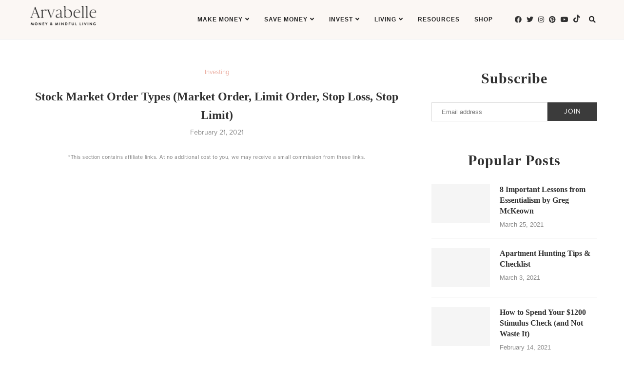

--- FILE ---
content_type: text/html; charset=UTF-8
request_url: https://arvabelle.com/stock-market-order-types-market-order-limit-order-stop-loss-stop-limit/
body_size: 29340
content:
<!DOCTYPE html>
<html lang="en">
<head>
	<meta charset="UTF-8">
	<meta http-equiv="X-UA-Compatible" content="IE=edge">
	<meta name="viewport" content="width=device-width, initial-scale=1">
	<link rel="profile" href="http://gmpg.org/xfn/11" />
			<link rel="shortcut icon" href="https://arvabelle.com/wp-content/uploads/2019/11/logo-1.png" type="image/x-icon" />
		<link rel="apple-touch-icon" sizes="180x180" href="https://arvabelle.com/wp-content/uploads/2019/11/logo-1.png">
		<link rel="alternate" type="application/rss+xml" title="Arvabelle RSS Feed" href="https://arvabelle.com/feed/" />
	<link rel="alternate" type="application/atom+xml" title="Arvabelle Atom Feed" href="https://arvabelle.com/feed/atom/" />
	<link rel="pingback" href="https://arvabelle.com/xmlrpc.php" />
	<!--[if lt IE 9]>
	<script src="https://arvabelle.com/wp-content/themes/soledad/js/html5.js"></script>
	<![endif]-->
	<script>function loadAsync(e,t){var a,n=!1;a=document.createElement("script"),a.type="text/javascript",a.src=e,a.onreadystatechange=function(){n||this.readyState&&"complete"!=this.readyState||(n=!0,"function"==typeof t&&t())},a.onload=a.onreadystatechange,document.getElementsByTagName("head")[0].appendChild(a)}</script>
<meta name='robots' content='index, follow, max-image-preview:large, max-snippet:-1, max-video-preview:-1' />

	<!-- This site is optimized with the Yoast SEO plugin v20.6 - https://yoast.com/wordpress/plugins/seo/ -->
	<title>Stock Market Order Types (Market Order, Limit Order, Stop Loss, Stop Limit) - Arvabelle</title>
	<link rel="canonical" href="https://arvabelle.com/stock-market-order-types-market-order-limit-order-stop-loss-stop-limit/" />
	<meta property="og:locale" content="en_US" />
	<meta property="og:type" content="article" />
	<meta property="og:title" content="Stock Market Order Types (Market Order, Limit Order, Stop Loss, Stop Limit) - Arvabelle" />
	<meta property="og:description" content="*This section contains affiliate links. At no additional cost to you, we may receive a small commission from these links. In this&hellip;" />
	<meta property="og:url" content="https://arvabelle.com/stock-market-order-types-market-order-limit-order-stop-loss-stop-limit/" />
	<meta property="og:site_name" content="Arvabelle" />
	<meta property="article:published_time" content="2020-01-28T06:43:00+00:00" />
	<meta property="article:modified_time" content="2021-02-21T18:34:45+00:00" />
	<meta property="og:image" content="https://arvabelle.com/wp-content/uploads/2021/02/stock-market-order-types-explained-with-examples.jpg" />
	<meta property="og:image:width" content="1280" />
	<meta property="og:image:height" content="720" />
	<meta property="og:image:type" content="image/jpeg" />
	<meta name="author" content="Suzanne Ctvrtlik" />
	<meta name="twitter:card" content="summary_large_image" />
	<meta name="twitter:label1" content="Written by" />
	<meta name="twitter:data1" content="Suzanne Ctvrtlik" />
	<meta name="twitter:label2" content="Est. reading time" />
	<meta name="twitter:data2" content="1 minute" />
	<script type="application/ld+json" class="yoast-schema-graph">{"@context":"https://schema.org","@graph":[{"@type":"WebPage","@id":"https://arvabelle.com/stock-market-order-types-market-order-limit-order-stop-loss-stop-limit/","url":"https://arvabelle.com/stock-market-order-types-market-order-limit-order-stop-loss-stop-limit/","name":"Stock Market Order Types (Market Order, Limit Order, Stop Loss, Stop Limit) - Arvabelle","isPartOf":{"@id":"https://arvabelle.com/#website"},"primaryImageOfPage":{"@id":"https://arvabelle.com/stock-market-order-types-market-order-limit-order-stop-loss-stop-limit/#primaryimage"},"image":{"@id":"https://arvabelle.com/stock-market-order-types-market-order-limit-order-stop-loss-stop-limit/#primaryimage"},"thumbnailUrl":"https://arvabelle.com/wp-content/uploads/2021/02/stock-market-order-types-explained-with-examples.jpg","datePublished":"2020-01-28T06:43:00+00:00","dateModified":"2021-02-21T18:34:45+00:00","author":{"@id":"https://arvabelle.com/#/schema/person/fae233936d6cfd0183e352d8841b9999"},"breadcrumb":{"@id":"https://arvabelle.com/stock-market-order-types-market-order-limit-order-stop-loss-stop-limit/#breadcrumb"},"inLanguage":"en","potentialAction":[{"@type":"ReadAction","target":["https://arvabelle.com/stock-market-order-types-market-order-limit-order-stop-loss-stop-limit/"]}]},{"@type":"ImageObject","inLanguage":"en","@id":"https://arvabelle.com/stock-market-order-types-market-order-limit-order-stop-loss-stop-limit/#primaryimage","url":"https://arvabelle.com/wp-content/uploads/2021/02/stock-market-order-types-explained-with-examples.jpg","contentUrl":"https://arvabelle.com/wp-content/uploads/2021/02/stock-market-order-types-explained-with-examples.jpg","width":"1280","height":"720"},{"@type":"BreadcrumbList","@id":"https://arvabelle.com/stock-market-order-types-market-order-limit-order-stop-loss-stop-limit/#breadcrumb","itemListElement":[{"@type":"ListItem","position":1,"name":"Home","item":"https://arvabelle.com/"},{"@type":"ListItem","position":2,"name":"Stock Market Order Types (Market Order, Limit Order, Stop Loss, Stop Limit)"}]},{"@type":"WebSite","@id":"https://arvabelle.com/#website","url":"https://arvabelle.com/","name":"Arvabelle","description":"","potentialAction":[{"@type":"SearchAction","target":{"@type":"EntryPoint","urlTemplate":"https://arvabelle.com/?s={search_term_string}"},"query-input":"required name=search_term_string"}],"inLanguage":"en"},{"@type":"Person","@id":"https://arvabelle.com/#/schema/person/fae233936d6cfd0183e352d8841b9999","name":"Suzanne Ctvrtlik","image":{"@type":"ImageObject","inLanguage":"en","@id":"https://arvabelle.com/#/schema/person/image/","url":"https://secure.gravatar.com/avatar/accaab6d04ae5bd9676a13cc00025f8a?s=96&d=mm&r=g","contentUrl":"https://secure.gravatar.com/avatar/accaab6d04ae5bd9676a13cc00025f8a?s=96&d=mm&r=g","caption":"Suzanne Ctvrtlik"},"description":"Suzanne Ctvrtlik is the founder of the personal finance blog and YouTube channel, Arvabelle.","sameAs":["heysuzymarie","https://youtube.com/arvabelle/"],"url":"https://arvabelle.com/author/admin/"}]}</script>
	<!-- / Yoast SEO plugin. -->


<link rel='dns-prefetch' href='//www.googletagmanager.com' />
<link rel='dns-prefetch' href='//use.typekit.net' />
<link rel='dns-prefetch' href='//fonts.googleapis.com' />
<link rel='dns-prefetch' href='//use.fontawesome.com' />
<link rel='dns-prefetch' href='//s.w.org' />
<link rel='dns-prefetch' href='//pagead2.googlesyndication.com' />
<link rel="alternate" type="application/rss+xml" title="Arvabelle &raquo; Feed" href="https://arvabelle.com/feed/" />
<link rel="alternate" type="application/rss+xml" title="Arvabelle &raquo; Comments Feed" href="https://arvabelle.com/comments/feed/" />
<link rel="alternate" type="application/rss+xml" title="Arvabelle &raquo; Stock Market Order Types (Market Order, Limit Order, Stop Loss, Stop Limit) Comments Feed" href="https://arvabelle.com/stock-market-order-types-market-order-limit-order-stop-loss-stop-limit/feed/" />
<!-- GOOGLE FONTS REQUEST FAILED for https://fonts.googleapis.com/css2?family=Oswald:ital,wght@0,400&family=PT+Serif:ital,wght@0,300;0,400;0,500;0,700;0,800;1,300;1,400;1,500;1,700;1,800&family=Playfair+Display+SC:ital,wght@0,300;0,400;0,500;0,700;0,800;1,300;1,400;1,500;1,700;1,800&family=Montserrat:ital,wght@0,300;0,400;0,500;0,700;0,800;1,300;1,400;1,500;1,700;1,800&family=Playfair+Display:ital,wght@0,300;0,400;0,500;0,700;0,800;1,300;1,400;1,500;1,700;1,800&family=Lato:ital,wght@0,300;0,400;0,500;0,700;0,800;0,greek;0,greek-ext;1,300;1,400;1,500;1,700;1,800&subset=latn;1,cyrllc;1,cyrllc-ext;1,latn-ext&display=swap -->
<style id='wp-block-library-theme-inline-css' type='text/css'>
.wp-block-audio figcaption{color:#555;font-size:13px;text-align:center}.is-dark-theme .wp-block-audio figcaption{color:hsla(0,0%,100%,.65)}.wp-block-code{border:1px solid #ccc;border-radius:4px;font-family:Menlo,Consolas,monaco,monospace;padding:.8em 1em}.wp-block-embed figcaption{color:#555;font-size:13px;text-align:center}.is-dark-theme .wp-block-embed figcaption{color:hsla(0,0%,100%,.65)}.blocks-gallery-caption{color:#555;font-size:13px;text-align:center}.is-dark-theme .blocks-gallery-caption{color:hsla(0,0%,100%,.65)}.wp-block-image figcaption{color:#555;font-size:13px;text-align:center}.is-dark-theme .wp-block-image figcaption{color:hsla(0,0%,100%,.65)}.wp-block-pullquote{border-top:4px solid;border-bottom:4px solid;margin-bottom:1.75em;color:currentColor}.wp-block-pullquote__citation,.wp-block-pullquote cite,.wp-block-pullquote footer{color:currentColor;text-transform:uppercase;font-size:.8125em;font-style:normal}.wp-block-quote{border-left:.25em solid;margin:0 0 1.75em;padding-left:1em}.wp-block-quote cite,.wp-block-quote footer{color:currentColor;font-size:.8125em;position:relative;font-style:normal}.wp-block-quote.has-text-align-right{border-left:none;border-right:.25em solid;padding-left:0;padding-right:1em}.wp-block-quote.has-text-align-center{border:none;padding-left:0}.wp-block-quote.is-large,.wp-block-quote.is-style-large,.wp-block-quote.is-style-plain{border:none}.wp-block-search .wp-block-search__label{font-weight:700}:where(.wp-block-group.has-background){padding:1.25em 2.375em}.wp-block-separator.has-css-opacity{opacity:.4}.wp-block-separator{border:none;border-bottom:2px solid;margin-left:auto;margin-right:auto}.wp-block-separator.has-alpha-channel-opacity{opacity:1}.wp-block-separator:not(.is-style-wide):not(.is-style-dots){width:100px}.wp-block-separator.has-background:not(.is-style-dots){border-bottom:none;height:1px}.wp-block-separator.has-background:not(.is-style-wide):not(.is-style-dots){height:2px}.wp-block-table thead{border-bottom:3px solid}.wp-block-table tfoot{border-top:3px solid}.wp-block-table td,.wp-block-table th{padding:.5em;border:1px solid;word-break:normal}.wp-block-table figcaption{color:#555;font-size:13px;text-align:center}.is-dark-theme .wp-block-table figcaption{color:hsla(0,0%,100%,.65)}.wp-block-video figcaption{color:#555;font-size:13px;text-align:center}.is-dark-theme .wp-block-video figcaption{color:hsla(0,0%,100%,.65)}.wp-block-template-part.has-background{padding:1.25em 2.375em;margin-top:0;margin-bottom:0}
</style>
<style id='global-styles-inline-css' type='text/css'>
body{--wp--preset--color--black: #000000;--wp--preset--color--cyan-bluish-gray: #abb8c3;--wp--preset--color--white: #ffffff;--wp--preset--color--pale-pink: #f78da7;--wp--preset--color--vivid-red: #cf2e2e;--wp--preset--color--luminous-vivid-orange: #ff6900;--wp--preset--color--luminous-vivid-amber: #fcb900;--wp--preset--color--light-green-cyan: #7bdcb5;--wp--preset--color--vivid-green-cyan: #00d084;--wp--preset--color--pale-cyan-blue: #8ed1fc;--wp--preset--color--vivid-cyan-blue: #0693e3;--wp--preset--color--vivid-purple: #9b51e0;--wp--preset--gradient--vivid-cyan-blue-to-vivid-purple: linear-gradient(135deg,rgba(6,147,227,1) 0%,rgb(155,81,224) 100%);--wp--preset--gradient--light-green-cyan-to-vivid-green-cyan: linear-gradient(135deg,rgb(122,220,180) 0%,rgb(0,208,130) 100%);--wp--preset--gradient--luminous-vivid-amber-to-luminous-vivid-orange: linear-gradient(135deg,rgba(252,185,0,1) 0%,rgba(255,105,0,1) 100%);--wp--preset--gradient--luminous-vivid-orange-to-vivid-red: linear-gradient(135deg,rgba(255,105,0,1) 0%,rgb(207,46,46) 100%);--wp--preset--gradient--very-light-gray-to-cyan-bluish-gray: linear-gradient(135deg,rgb(238,238,238) 0%,rgb(169,184,195) 100%);--wp--preset--gradient--cool-to-warm-spectrum: linear-gradient(135deg,rgb(74,234,220) 0%,rgb(151,120,209) 20%,rgb(207,42,186) 40%,rgb(238,44,130) 60%,rgb(251,105,98) 80%,rgb(254,248,76) 100%);--wp--preset--gradient--blush-light-purple: linear-gradient(135deg,rgb(255,206,236) 0%,rgb(152,150,240) 100%);--wp--preset--gradient--blush-bordeaux: linear-gradient(135deg,rgb(254,205,165) 0%,rgb(254,45,45) 50%,rgb(107,0,62) 100%);--wp--preset--gradient--luminous-dusk: linear-gradient(135deg,rgb(255,203,112) 0%,rgb(199,81,192) 50%,rgb(65,88,208) 100%);--wp--preset--gradient--pale-ocean: linear-gradient(135deg,rgb(255,245,203) 0%,rgb(182,227,212) 50%,rgb(51,167,181) 100%);--wp--preset--gradient--electric-grass: linear-gradient(135deg,rgb(202,248,128) 0%,rgb(113,206,126) 100%);--wp--preset--gradient--midnight: linear-gradient(135deg,rgb(2,3,129) 0%,rgb(40,116,252) 100%);--wp--preset--duotone--dark-grayscale: url('#wp-duotone-dark-grayscale');--wp--preset--duotone--grayscale: url('#wp-duotone-grayscale');--wp--preset--duotone--purple-yellow: url('#wp-duotone-purple-yellow');--wp--preset--duotone--blue-red: url('#wp-duotone-blue-red');--wp--preset--duotone--midnight: url('#wp-duotone-midnight');--wp--preset--duotone--magenta-yellow: url('#wp-duotone-magenta-yellow');--wp--preset--duotone--purple-green: url('#wp-duotone-purple-green');--wp--preset--duotone--blue-orange: url('#wp-duotone-blue-orange');--wp--preset--font-size--small: 12px;--wp--preset--font-size--medium: 20px;--wp--preset--font-size--large: 32px;--wp--preset--font-size--x-large: 42px;--wp--preset--font-size--normal: 14px;--wp--preset--font-size--huge: 42px;}.has-black-color{color: var(--wp--preset--color--black) !important;}.has-cyan-bluish-gray-color{color: var(--wp--preset--color--cyan-bluish-gray) !important;}.has-white-color{color: var(--wp--preset--color--white) !important;}.has-pale-pink-color{color: var(--wp--preset--color--pale-pink) !important;}.has-vivid-red-color{color: var(--wp--preset--color--vivid-red) !important;}.has-luminous-vivid-orange-color{color: var(--wp--preset--color--luminous-vivid-orange) !important;}.has-luminous-vivid-amber-color{color: var(--wp--preset--color--luminous-vivid-amber) !important;}.has-light-green-cyan-color{color: var(--wp--preset--color--light-green-cyan) !important;}.has-vivid-green-cyan-color{color: var(--wp--preset--color--vivid-green-cyan) !important;}.has-pale-cyan-blue-color{color: var(--wp--preset--color--pale-cyan-blue) !important;}.has-vivid-cyan-blue-color{color: var(--wp--preset--color--vivid-cyan-blue) !important;}.has-vivid-purple-color{color: var(--wp--preset--color--vivid-purple) !important;}.has-black-background-color{background-color: var(--wp--preset--color--black) !important;}.has-cyan-bluish-gray-background-color{background-color: var(--wp--preset--color--cyan-bluish-gray) !important;}.has-white-background-color{background-color: var(--wp--preset--color--white) !important;}.has-pale-pink-background-color{background-color: var(--wp--preset--color--pale-pink) !important;}.has-vivid-red-background-color{background-color: var(--wp--preset--color--vivid-red) !important;}.has-luminous-vivid-orange-background-color{background-color: var(--wp--preset--color--luminous-vivid-orange) !important;}.has-luminous-vivid-amber-background-color{background-color: var(--wp--preset--color--luminous-vivid-amber) !important;}.has-light-green-cyan-background-color{background-color: var(--wp--preset--color--light-green-cyan) !important;}.has-vivid-green-cyan-background-color{background-color: var(--wp--preset--color--vivid-green-cyan) !important;}.has-pale-cyan-blue-background-color{background-color: var(--wp--preset--color--pale-cyan-blue) !important;}.has-vivid-cyan-blue-background-color{background-color: var(--wp--preset--color--vivid-cyan-blue) !important;}.has-vivid-purple-background-color{background-color: var(--wp--preset--color--vivid-purple) !important;}.has-black-border-color{border-color: var(--wp--preset--color--black) !important;}.has-cyan-bluish-gray-border-color{border-color: var(--wp--preset--color--cyan-bluish-gray) !important;}.has-white-border-color{border-color: var(--wp--preset--color--white) !important;}.has-pale-pink-border-color{border-color: var(--wp--preset--color--pale-pink) !important;}.has-vivid-red-border-color{border-color: var(--wp--preset--color--vivid-red) !important;}.has-luminous-vivid-orange-border-color{border-color: var(--wp--preset--color--luminous-vivid-orange) !important;}.has-luminous-vivid-amber-border-color{border-color: var(--wp--preset--color--luminous-vivid-amber) !important;}.has-light-green-cyan-border-color{border-color: var(--wp--preset--color--light-green-cyan) !important;}.has-vivid-green-cyan-border-color{border-color: var(--wp--preset--color--vivid-green-cyan) !important;}.has-pale-cyan-blue-border-color{border-color: var(--wp--preset--color--pale-cyan-blue) !important;}.has-vivid-cyan-blue-border-color{border-color: var(--wp--preset--color--vivid-cyan-blue) !important;}.has-vivid-purple-border-color{border-color: var(--wp--preset--color--vivid-purple) !important;}.has-vivid-cyan-blue-to-vivid-purple-gradient-background{background: var(--wp--preset--gradient--vivid-cyan-blue-to-vivid-purple) !important;}.has-light-green-cyan-to-vivid-green-cyan-gradient-background{background: var(--wp--preset--gradient--light-green-cyan-to-vivid-green-cyan) !important;}.has-luminous-vivid-amber-to-luminous-vivid-orange-gradient-background{background: var(--wp--preset--gradient--luminous-vivid-amber-to-luminous-vivid-orange) !important;}.has-luminous-vivid-orange-to-vivid-red-gradient-background{background: var(--wp--preset--gradient--luminous-vivid-orange-to-vivid-red) !important;}.has-very-light-gray-to-cyan-bluish-gray-gradient-background{background: var(--wp--preset--gradient--very-light-gray-to-cyan-bluish-gray) !important;}.has-cool-to-warm-spectrum-gradient-background{background: var(--wp--preset--gradient--cool-to-warm-spectrum) !important;}.has-blush-light-purple-gradient-background{background: var(--wp--preset--gradient--blush-light-purple) !important;}.has-blush-bordeaux-gradient-background{background: var(--wp--preset--gradient--blush-bordeaux) !important;}.has-luminous-dusk-gradient-background{background: var(--wp--preset--gradient--luminous-dusk) !important;}.has-pale-ocean-gradient-background{background: var(--wp--preset--gradient--pale-ocean) !important;}.has-electric-grass-gradient-background{background: var(--wp--preset--gradient--electric-grass) !important;}.has-midnight-gradient-background{background: var(--wp--preset--gradient--midnight) !important;}.has-small-font-size{font-size: var(--wp--preset--font-size--small) !important;}.has-medium-font-size{font-size: var(--wp--preset--font-size--medium) !important;}.has-large-font-size{font-size: var(--wp--preset--font-size--large) !important;}.has-x-large-font-size{font-size: var(--wp--preset--font-size--x-large) !important;}
</style>
<link rel='stylesheet' id='0-css'  href='https://fonts.googleapis.com/css2?family=Oswald:ital,wght@0,400&#038;family=PT+Serif:ital,wght@0,300;0,400;0,500;0,700;0,800;1,300;1,400;1,500;1,700;1,800&#038;family=Playfair+Display+SC:ital,wght@0,300;0,400;0,500;0,700;0,800;1,300;1,400;1,500;1,700;1,800&#038;family=Montserrat:ital,wght@0,300;0,400;0,500;0,700;0,800;1,300;1,400;1,500;1,700;1,800&#038;family=Playfair+Display:ital,wght@0,300;0,400;0,500;0,700;0,800;1,300;1,400;1,500;1,700;1,800&#038;family=Lato:ital,wght@0,300;0,400;0,500;0,700;0,800;0,greek;0,greek-ext;1,300;1,400;1,500;1,700;1,800&#038;subset=latn;1,cyrllc;1,cyrllc-ext;1,latn-ext&#038;display=swap' type='text/css' media='all' />
<link rel='stylesheet' id='wpo_min-header-0-css'  href='https://arvabelle.com/wp-content/cache/wpo-minify/1728930907/assets/wpo-minify-header-53e31c05.min.css' type='text/css' media='all' />
<link rel='stylesheet' id='custom-typekit-css-css'  href='https://use.typekit.net/lgc7ema.css' type='text/css' media='all' />
<link rel='stylesheet' id='wpo_min-header-2-css'  href='https://arvabelle.com/wp-content/cache/wpo-minify/1728930907/assets/wpo-minify-header-8ec679cc.min.css' type='text/css' media='all' />
<script type='text/javascript' src='https://arvabelle.com/wp-content/cache/wpo-minify/1728930907/assets/wpo-minify-header-bcfc1454.min.js' id='wpo_min-header-0-js'></script>

<!-- Google tag (gtag.js) snippet added by Site Kit -->

<!-- Google Analytics snippet added by Site Kit -->
<script type='text/javascript' src='https://www.googletagmanager.com/gtag/js?id=GT-TQLVC8H' id='google_gtagjs-js' async></script>
<script type='text/javascript' id='google_gtagjs-js-after'>
window.dataLayer = window.dataLayer || [];function gtag(){dataLayer.push(arguments);}
gtag("set","linker",{"domains":["arvabelle.com"]});
gtag("js", new Date());
gtag("set", "developer_id.dZTNiMT", true);
gtag("config", "GT-TQLVC8H");
 window._googlesitekit = window._googlesitekit || {}; window._googlesitekit.throttledEvents = []; window._googlesitekit.gtagEvent = (name, data) => { var key = JSON.stringify( { name, data } ); if ( !! window._googlesitekit.throttledEvents[ key ] ) { return; } window._googlesitekit.throttledEvents[ key ] = true; setTimeout( () => { delete window._googlesitekit.throttledEvents[ key ]; }, 5 ); gtag( "event", name, { ...data, event_source: "site-kit" } ); } 
</script>

<!-- End Google tag (gtag.js) snippet added by Site Kit -->
<link rel="https://api.w.org/" href="https://arvabelle.com/wp-json/" /><link rel="alternate" type="application/json" href="https://arvabelle.com/wp-json/wp/v2/posts/8043" /><link rel="EditURI" type="application/rsd+xml" title="RSD" href="https://arvabelle.com/xmlrpc.php?rsd" />
<link rel="wlwmanifest" type="application/wlwmanifest+xml" href="https://arvabelle.com/wp-includes/wlwmanifest.xml" /> 
<meta name="generator" content="WordPress 6.0.9" />
<link rel='shortlink' href='https://arvabelle.com/?p=8043' />
<link rel="alternate" type="application/json+oembed" href="https://arvabelle.com/wp-json/oembed/1.0/embed?url=https%3A%2F%2Farvabelle.com%2Fstock-market-order-types-market-order-limit-order-stop-loss-stop-limit%2F" />
<link rel="alternate" type="text/xml+oembed" href="https://arvabelle.com/wp-json/oembed/1.0/embed?url=https%3A%2F%2Farvabelle.com%2Fstock-market-order-types-market-order-limit-order-stop-loss-stop-limit%2F&#038;format=xml" />
<meta name="description" content="Arvabelle is an online resource for the modern, creative career-woman.">
<!-- Global site tag (gtag.js) - Google Analytics -->
<script async src="https://www.googletagmanager.com/gtag/js?id=UA-137163946-1"></script>
<script>
  window.dataLayer = window.dataLayer || [];
  function gtag(){dataLayer.push(arguments);}
  gtag('js', new Date());

  gtag('config', 'UA-137163946-1');
</script>
<!-- Font Code -->
<link rel="stylesheet" href="https://use.typekit.net/lgc7ema.css">
<!-- End Font Code -->
<!-- Facebook Pixel Code -->
<script>
  !function(f,b,e,v,n,t,s)
  {if(f.fbq)return;n=f.fbq=function(){n.callMethod?
  n.callMethod.apply(n,arguments):n.queue.push(arguments)};
  if(!f._fbq)f._fbq=n;n.push=n;n.loaded=!0;n.version='2.0';
  n.queue=[];t=b.createElement(e);t.async=!0;
  t.src=v;s=b.getElementsByTagName(e)[0];
  s.parentNode.insertBefore(t,s)}(window, document,'script',
  'https://connect.facebook.net/en_US/fbevents.js');
  fbq('init', '713636656119237');
  fbq('track', 'PageView');
</script>
<noscript><img height="1" width="1" style="display:none"
  src="https://www.facebook.com/tr?id=713636656119237&ev=PageView&noscript=1"
/></noscript>
<!-- End Facebook Pixel Code -->
<!-- Mailchimp Code -->
<script id="mcjs">!function(c,h,i,m,p){m=c.createElement(h),p=c.getElementsByTagName(h)[0],m.async=1,m.src=i,p.parentNode.insertBefore(m,p)}(document,"script","https://chimpstatic.com/mcjs-connected/js/users/cfb4f57fed1c29a9e6c30370b/7ed08116a361825578dc66ff0.js");</script>
<!-- End Mailchimp Code -->
<script async src="https://pagead2.googlesyndication.com/pagead/js/adsbygoogle.js?client=ca-pub-6867964900235349"
     crossorigin="anonymous"></script>

<meta name="generator" content="Site Kit by Google 1.137.0" />	<style type="text/css">
						.post-entry .penci-recipe-heading a.penci-recipe-print { color:#ebafa3; } .post-entry .penci-recipe-heading a.penci-recipe-print { border-color:#ebafa3; } .post-entry .penci-recipe-heading a.penci-recipe-print:hover { background-color:#ebafa3; } .post-entry .penci-recipe-heading a.penci-recipe-print:hover { color:#fff; }														.penci-recipe-index .cat > a.penci-cat-name { color:#ebafa3; }									</style>
	<style type="text/css">
																											</style>
<script>var portfolioDataJs = portfolioDataJs || [];</script>		<script>
			document.documentElement.className = document.documentElement.className.replace( 'no-js', 'js' );
		</script>
				<style>
			.no-js img.lazyload { display: none; }
			figure.wp-block-image img.lazyloading { min-width: 150px; }
							.lazyload, .lazyloading { opacity: 0; }
				.lazyloaded {
					opacity: 1;
					transition: opacity 400ms;
					transition-delay: 0ms;
				}
					</style>
		<style id="penci-custom-style" type="text/css">#main .bbp-login-form .bbp-submit-wrapper button[type="submit"], h1, h2, h3, h4, h5, h6, h2.penci-heading-video, #navigation .menu li a, .penci-photo-2-effect figcaption h2, .headline-title, a.penci-topbar-post-title, #sidebar-nav .menu li a, .penci-slider .pencislider-container .pencislider-content .pencislider-title, .penci-slider .pencislider-container .pencislider-content .pencislider-button, .author-quote span, .penci-more-link a.more-link, .penci-post-share-box .dt-share, .post-share a .dt-share, .author-content h5, .post-pagination h5, .post-box-title, .penci-countdown .countdown-amount, .penci-countdown .countdown-period, .penci-pagination a, .penci-pagination .disable-url, ul.footer-socials li a span, .penci-button,.widget input[type="submit"],.penci-user-logged-in .penci-user-action-links a, .widget button[type="submit"], .penci-sidebar-content .widget-title, #respond h3.comment-reply-title span, .widget-social.show-text a span, .footer-widget-wrapper .widget .widget-title,.penci-user-logged-in .penci-user-action-links a, .container.penci-breadcrumb span, .container.penci-breadcrumb span a, .penci-container-inside.penci-breadcrumb span, .penci-container-inside.penci-breadcrumb span a, .container.penci-breadcrumb span, .container.penci-breadcrumb span a, .error-404 .go-back-home a, .post-entry .penci-portfolio-filter ul li a, .penci-portfolio-filter ul li a, .portfolio-overlay-content .portfolio-short .portfolio-title a, .home-featured-cat-content .magcat-detail h3 a, .post-entry blockquote cite, .post-entry blockquote .author, .tags-share-box.hide-tags.page-share .share-title, .widget ul.side-newsfeed li .side-item .side-item-text h4 a, .thecomment .comment-text span.author, .thecomment .comment-text span.author a, .post-comments span.reply a, #respond h3, #respond label, .wpcf7 label, #respond #submit, div.wpforms-container .wpforms-form.wpforms-form .wpforms-field-label,div.wpforms-container .wpforms-form.wpforms-form input[type=submit], div.wpforms-container .wpforms-form.wpforms-form button[type=submit], div.wpforms-container .wpforms-form.wpforms-form .wpforms-page-button, .wpcf7 input[type="submit"], .widget_wysija input[type="submit"], .archive-box span, .archive-box h1, .gallery .gallery-caption, .contact-form input[type=submit], ul.penci-topbar-menu > li a, div.penci-topbar-menu > ul > li a, .featured-style-29 .penci-featured-slider-button a, .pencislider-container .pencislider-content .pencislider-title, .pencislider-container .pencislider-content .pencislider-button, ul.homepage-featured-boxes .penci-fea-in.boxes-style-3 h4 span span, .pencislider-container .pencislider-content .pencislider-button, .woocommerce div.product .woocommerce-tabs .panel #respond .comment-reply-title, .penci-recipe-index-wrap .penci-index-more-link a, .penci-menu-hbg .menu li a, #sidebar-nav .menu li a, .penci-readmore-btn.penci-btn-make-button a, .bos_searchbox_widget_class #flexi_searchbox h1, .bos_searchbox_widget_class #flexi_searchbox h2, .bos_searchbox_widget_class #flexi_searchbox h3, .bos_searchbox_widget_class #flexi_searchbox h4, .bos_searchbox_widget_class #flexi_searchbox #b_searchboxInc .b_submitButton_wrapper .b_submitButton:hover, .bos_searchbox_widget_class #flexi_searchbox #b_searchboxInc .b_submitButton_wrapper .b_submitButton, .penci-featured-cat-seemore.penci-btn-make-button a, .penci-menu-hbg-inner .penci-hbg_sitetitle { font-family: 'Playfair Display', serif; } .featured-style-29 .penci-featured-slider-button a, #bbpress-forums #bbp-search-form .button{ font-weight: bold; } #main #bbpress-forums .bbp-login-form fieldset.bbp-form select, #main #bbpress-forums .bbp-login-form .bbp-form input[type="password"], #main #bbpress-forums .bbp-login-form .bbp-form input[type="text"], body, textarea, #respond textarea, .widget input[type="text"], .widget input[type="email"], .widget input[type="date"], .widget input[type="number"], .wpcf7 textarea, .mc4wp-form input, #respond input, div.wpforms-container .wpforms-form.wpforms-form input[type=date], div.wpforms-container .wpforms-form.wpforms-form input[type=datetime], div.wpforms-container .wpforms-form.wpforms-form input[type=datetime-local], div.wpforms-container .wpforms-form.wpforms-form input[type=email], div.wpforms-container .wpforms-form.wpforms-form input[type=month], div.wpforms-container .wpforms-form.wpforms-form input[type=number], div.wpforms-container .wpforms-form.wpforms-form input[type=password], div.wpforms-container .wpforms-form.wpforms-form input[type=range], div.wpforms-container .wpforms-form.wpforms-form input[type=search], div.wpforms-container .wpforms-form.wpforms-form input[type=tel], div.wpforms-container .wpforms-form.wpforms-form input[type=text], div.wpforms-container .wpforms-form.wpforms-form input[type=time], div.wpforms-container .wpforms-form.wpforms-form input[type=url], div.wpforms-container .wpforms-form.wpforms-form input[type=week], div.wpforms-container .wpforms-form.wpforms-form select, div.wpforms-container .wpforms-form.wpforms-form textarea, .wpcf7 input, #searchform input.search-input, ul.homepage-featured-boxes .penci-fea-in h4, .widget.widget_categories ul li span.category-item-count, .about-widget .about-me-heading, .widget ul.side-newsfeed li .side-item .side-item-text .side-item-meta { font-family: 'Lato', sans-serif; } p { line-height: 1.8; } #navigation .menu li a, .penci-menu-hbg .menu li a, #sidebar-nav .menu li a { font-family: 'Lato', sans-serif; font-weight: normal; } .penci-hide-tagupdated{ display: none !important; } .header-slogan .header-slogan-text { font-style:normal; } .header-slogan .header-slogan-text { font-weight:normal; } body, .widget ul li a{ font-size: 20px; } .widget ul li, .post-entry, p, .post-entry p { font-size: 20px; line-height: 1.8; } .archive-box span, .archive-box h1{ font-size: 16px; } .archive-box span, .archive-box h1{ text-transform: none; letter-spacing: 0; } .widget ul li, .post-entry, p, .post-entry p{ line-height: 1.6; } h1, h2, h3, h4, h5, h6, #sidebar-nav .menu li a, #navigation .menu li a, a.penci-topbar-post-title, .penci-slider .pencislider-container .pencislider-content .pencislider-title, .penci-slider .pencislider-container .pencislider-content .pencislider-button, .headline-title, .author-quote span, .penci-more-link a.more-link, .author-content h5, .post-pagination h5, .post-box-title, .penci-countdown .countdown-amount, .penci-countdown .countdown-period, .penci-pagination a, .penci-pagination .disable-url, ul.footer-socials li a span, .penci-sidebar-content .widget-title, #respond h3.comment-reply-title span, .widget-social.show-text a span, .footer-widget-wrapper .widget .widget-title, .error-404 .go-back-home a, .home-featured-cat-content .magcat-detail h3 a, .post-entry blockquote cite, .pencislider-container .pencislider-content .pencislider-title, .pencislider-container .pencislider-content .pencislider-button, .post-entry blockquote .author, .tags-share-box.hide-tags.page-share .share-title, .widget ul.side-newsfeed li .side-item .side-item-text h4 a, .thecomment .comment-text span.author, .thecomment .comment-text span.author a, #respond h3, #respond label, .wpcf7 label, div.wpforms-container .wpforms-form.wpforms-form .wpforms-field-label,div.wpforms-container .wpforms-form.wpforms-form input[type=submit], div.wpforms-container .wpforms-form.wpforms-form button[type=submit], div.wpforms-container .wpforms-form.wpforms-form .wpforms-page-button, #respond #submit, .wpcf7 input[type="submit"], .widget_wysija input[type="submit"], .archive-box span, .archive-box h1, .gallery .gallery-caption, .widget input[type="submit"],.penci-button, #main .bbp-login-form .bbp-submit-wrapper button[type="submit"], .widget button[type="submit"], .contact-form input[type=submit], ul.penci-topbar-menu > li a, div.penci-topbar-menu > ul > li a, .penci-recipe-index-wrap .penci-index-more-link a, #bbpress-forums #bbp-search-form .button, .penci-menu-hbg .menu li a, #sidebar-nav .menu li a, .penci-readmore-btn.penci-btn-make-button a, .penci-featured-cat-seemore.penci-btn-make-button a, .penci-menu-hbg-inner .penci-hbg_sitetitle { font-weight: bold; } .container-single .post-image{ border-radius: ; -webkit-border-radius: ; } .penci-mega-thumbnail .penci-image-holder{ border-radius: ; -webkit-border-radius: ; } #navigation .menu li a, .penci-menu-hbg .menu li a, #sidebar-nav .menu li a { font-weight: 600; } body.penci-body-boxed { background-image: url(http://soledad.pencidesign.com/soledad-food/wp-content/uploads/sites/2/2017/06/background-food.jpg); } body.penci-body-boxed { background-repeat:repeat; } body.penci-body-boxed { background-attachment:fixed; } body.penci-body-boxed { background-size:auto; } #logo a { max-width:150px; } @media only screen and (max-width: 960px) and (min-width: 768px){ #logo img{ max-width: 100%; } } .penci-menuhbg-toggle:hover .lines-button:after, .penci-menuhbg-toggle:hover .penci-lines:before, .penci-menuhbg-toggle:hover .penci-lines:after,.tags-share-box.tags-share-box-s2 .post-share-plike,.penci-video_playlist .penci-playlist-title,.pencisc-column-2.penci-video_playlist .penci-video-nav .playlist-panel-item, .pencisc-column-1.penci-video_playlist .penci-video-nav .playlist-panel-item,.penci-video_playlist .penci-custom-scroll::-webkit-scrollbar-thumb, .pencisc-button, .post-entry .pencisc-button, .penci-dropcap-box, .penci-dropcap-circle{ background: #ebafa3; } a, .post-entry .penci-portfolio-filter ul li a:hover, .penci-portfolio-filter ul li a:hover, .penci-portfolio-filter ul li.active a, .post-entry .penci-portfolio-filter ul li.active a, .penci-countdown .countdown-amount, .archive-box h1, .post-entry a, .container.penci-breadcrumb span a:hover, .post-entry blockquote:before, .post-entry blockquote cite, .post-entry blockquote .author, .wpb_text_column blockquote:before, .wpb_text_column blockquote cite, .wpb_text_column blockquote .author, .penci-pagination a:hover, ul.penci-topbar-menu > li a:hover, div.penci-topbar-menu > ul > li a:hover, .penci-recipe-heading a.penci-recipe-print,.penci-review-metas .penci-review-btnbuy, .main-nav-social a:hover, .widget-social .remove-circle a:hover i, .penci-recipe-index .cat > a.penci-cat-name, #bbpress-forums li.bbp-body ul.forum li.bbp-forum-info a:hover, #bbpress-forums li.bbp-body ul.topic li.bbp-topic-title a:hover, #bbpress-forums li.bbp-body ul.forum li.bbp-forum-info .bbp-forum-content a, #bbpress-forums li.bbp-body ul.topic p.bbp-topic-meta a, #bbpress-forums .bbp-breadcrumb a:hover, #bbpress-forums .bbp-forum-freshness a:hover, #bbpress-forums .bbp-topic-freshness a:hover, #buddypress ul.item-list li div.item-title a, #buddypress ul.item-list li h4 a, #buddypress .activity-header a:first-child, #buddypress .comment-meta a:first-child, #buddypress .acomment-meta a:first-child, div.bbp-template-notice a:hover, .penci-menu-hbg .menu li a .indicator:hover, .penci-menu-hbg .menu li a:hover, #sidebar-nav .menu li a:hover, .penci-rlt-popup .rltpopup-meta .rltpopup-title:hover, .penci-video_playlist .penci-video-playlist-item .penci-video-title:hover, .penci_list_shortcode li:before, .penci-dropcap-box-outline, .penci-dropcap-circle-outline, .penci-dropcap-regular, .penci-dropcap-bold{ color: #ebafa3; } .penci-home-popular-post ul.slick-dots li button:hover, .penci-home-popular-post ul.slick-dots li.slick-active button, .post-entry blockquote .author span:after, .error-image:after, .error-404 .go-back-home a:after, .penci-header-signup-form, .woocommerce span.onsale, .woocommerce #respond input#submit:hover, .woocommerce a.button:hover, .woocommerce button.button:hover, .woocommerce input.button:hover, .woocommerce nav.woocommerce-pagination ul li span.current, .woocommerce div.product .entry-summary div[itemprop="description"]:before, .woocommerce div.product .entry-summary div[itemprop="description"] blockquote .author span:after, .woocommerce div.product .woocommerce-tabs #tab-description blockquote .author span:after, .woocommerce #respond input#submit.alt:hover, .woocommerce a.button.alt:hover, .woocommerce button.button.alt:hover, .woocommerce input.button.alt:hover, #top-search.shoping-cart-icon > a > span, #penci-demobar .buy-button, #penci-demobar .buy-button:hover, .penci-recipe-heading a.penci-recipe-print:hover,.penci-review-metas .penci-review-btnbuy:hover, .penci-review-process span, .penci-review-score-total, #navigation.menu-style-2 ul.menu ul:before, #navigation.menu-style-2 .menu ul ul:before, .penci-go-to-top-floating, .post-entry.blockquote-style-2 blockquote:before, #bbpress-forums #bbp-search-form .button, #bbpress-forums #bbp-search-form .button:hover, .wrapper-boxed .bbp-pagination-links span.current, #bbpress-forums #bbp_reply_submit:hover, #bbpress-forums #bbp_topic_submit:hover,#main .bbp-login-form .bbp-submit-wrapper button[type="submit"]:hover, #buddypress .dir-search input[type=submit], #buddypress .groups-members-search input[type=submit], #buddypress button:hover, #buddypress a.button:hover, #buddypress a.button:focus, #buddypress input[type=button]:hover, #buddypress input[type=reset]:hover, #buddypress ul.button-nav li a:hover, #buddypress ul.button-nav li.current a, #buddypress div.generic-button a:hover, #buddypress .comment-reply-link:hover, #buddypress input[type=submit]:hover, #buddypress div.pagination .pagination-links .current, #buddypress div.item-list-tabs ul li.selected a, #buddypress div.item-list-tabs ul li.current a, #buddypress div.item-list-tabs ul li a:hover, #buddypress table.notifications thead tr, #buddypress table.notifications-settings thead tr, #buddypress table.profile-settings thead tr, #buddypress table.profile-fields thead tr, #buddypress table.wp-profile-fields thead tr, #buddypress table.messages-notices thead tr, #buddypress table.forum thead tr, #buddypress input[type=submit] { background-color: #ebafa3; } .penci-pagination ul.page-numbers li span.current, #comments_pagination span { color: #fff; background: #ebafa3; border-color: #ebafa3; } .footer-instagram h4.footer-instagram-title > span:before, .woocommerce nav.woocommerce-pagination ul li span.current, .penci-pagination.penci-ajax-more a.penci-ajax-more-button:hover, .penci-recipe-heading a.penci-recipe-print:hover,.penci-review-metas .penci-review-btnbuy:hover, .home-featured-cat-content.style-14 .magcat-padding:before, .wrapper-boxed .bbp-pagination-links span.current, #buddypress .dir-search input[type=submit], #buddypress .groups-members-search input[type=submit], #buddypress button:hover, #buddypress a.button:hover, #buddypress a.button:focus, #buddypress input[type=button]:hover, #buddypress input[type=reset]:hover, #buddypress ul.button-nav li a:hover, #buddypress ul.button-nav li.current a, #buddypress div.generic-button a:hover, #buddypress .comment-reply-link:hover, #buddypress input[type=submit]:hover, #buddypress div.pagination .pagination-links .current, #buddypress input[type=submit], #searchform.penci-hbg-search-form input.search-input:hover, #searchform.penci-hbg-search-form input.search-input:focus, .penci-dropcap-box-outline, .penci-dropcap-circle-outline { border-color: #ebafa3; } .woocommerce .woocommerce-error, .woocommerce .woocommerce-info, .woocommerce .woocommerce-message { border-top-color: #ebafa3; } .penci-slider ol.penci-control-nav li a.penci-active, .penci-slider ol.penci-control-nav li a:hover, .penci-related-carousel .owl-dot.active span, .penci-owl-carousel-slider .owl-dot.active span{ border-color: #ebafa3; background-color: #ebafa3; } .woocommerce .woocommerce-message:before, .woocommerce form.checkout table.shop_table .order-total .amount, .woocommerce ul.products li.product .price ins, .woocommerce ul.products li.product .price, .woocommerce div.product p.price ins, .woocommerce div.product span.price ins, .woocommerce div.product p.price, .woocommerce div.product .entry-summary div[itemprop="description"] blockquote:before, .woocommerce div.product .woocommerce-tabs #tab-description blockquote:before, .woocommerce div.product .entry-summary div[itemprop="description"] blockquote cite, .woocommerce div.product .entry-summary div[itemprop="description"] blockquote .author, .woocommerce div.product .woocommerce-tabs #tab-description blockquote cite, .woocommerce div.product .woocommerce-tabs #tab-description blockquote .author, .woocommerce div.product .product_meta > span a:hover, .woocommerce div.product .woocommerce-tabs ul.tabs li.active, .woocommerce ul.cart_list li .amount, .woocommerce ul.product_list_widget li .amount, .woocommerce table.shop_table td.product-name a:hover, .woocommerce table.shop_table td.product-price span, .woocommerce table.shop_table td.product-subtotal span, .woocommerce-cart .cart-collaterals .cart_totals table td .amount, .woocommerce .woocommerce-info:before, .woocommerce div.product span.price, .penci-container-inside.penci-breadcrumb span a:hover { color: #ebafa3; } .standard-content .penci-more-link.penci-more-link-button a.more-link, .penci-readmore-btn.penci-btn-make-button a, .penci-featured-cat-seemore.penci-btn-make-button a{ background-color: #ebafa3; color: #fff; } .penci-vernav-toggle:before{ border-top-color: #ebafa3; color: #fff; } .penci-top-bar, ul.penci-topbar-menu ul.sub-menu, div.penci-topbar-menu > ul ul.sub-menu { background-color: #3b3b3b; } .headline-title { background-color: #ebafa3; } a.penci-topbar-post-title:hover { color: #ebafa3; } ul.penci-topbar-menu > li a:hover, div.penci-topbar-menu > ul > li a:hover { color: #ebafa3; } .penci-topbar-social a:hover { color: #ebafa3; } #header .inner-header { background-color: #fbf7f4; background-image: none; } #navigation, .show-search { background: #fbf7f4; } @media only screen and (min-width: 960px){ #navigation.header-11 .container { background: #fbf7f4; }} #navigation ul.menu > li > a:before, #navigation .menu > ul > li > a:before{ content: none; } .header-slogan .header-slogan-text:before, .header-slogan .header-slogan-text:after{ content: none; } #navigation .menu li a { color: #232323; } #navigation .menu li a:hover, #navigation .menu li.current-menu-item > a, #navigation .menu > li.current_page_item > a, #navigation .menu li:hover > a, #navigation .menu > li.current-menu-ancestor > a, #navigation .menu > li.current-menu-item > a { color: #232323; } #navigation ul.menu > li > a:before, #navigation .menu > ul > li > a:before { background: #232323; } #navigation .penci-megamenu .penci-mega-child-categories, #navigation.menu-style-2 .penci-megamenu .penci-mega-child-categories a.cat-active { background-color: #ffffff; } #navigation .penci-megamenu .penci-mega-child-categories a.cat-active, #navigation .menu .penci-megamenu .penci-mega-child-categories a:hover, #navigation .menu .penci-megamenu .penci-mega-latest-posts .penci-mega-post a:hover { color: #232323; } #navigation .penci-megamenu .penci-mega-thumbnail .mega-cat-name { background: #232323; } #navigation ul.menu > li > a, #navigation .menu > ul > li > a { font-size: 12px; } #navigation .penci-megamenu .post-mega-title a { font-size:15px; } #navigation .penci-megamenu .post-mega-title a { text-transform: none; letter-spacing: 0; } .header-slogan .header-slogan-text { color: #313131; } .header-slogan .header-slogan-text:before, .header-slogan .header-slogan-text:after { background: #dedede; } #navigation .menu .sub-menu li a { color: #232323; } #navigation .menu .sub-menu li a:hover, #navigation .menu .sub-menu li.current-menu-item > a, #navigation .sub-menu li:hover > a { color: #232323; } #navigation.menu-style-2 ul.menu ul:before, #navigation.menu-style-2 .menu ul ul:before { background-color: #232323; } #top-search > a, #navigation .button-menu-mobile { color: #232323; } .show-search #searchform input.search-input::-webkit-input-placeholder{ color: #232323; } .show-search #searchform input.search-input:-moz-placeholder { color: #232323; opacity: 1;} .show-search #searchform input.search-input::-moz-placeholder {color: #232323; opacity: 1; } .show-search #searchform input.search-input:-ms-input-placeholder { color: #232323; } .show-search #searchform input.search-input{ color: #232323; } .show-search a.close-search { color: #232323; } .penci-header-signup-form { padding-top: px; padding-bottom: px; } .penci-header-signup-form { background-color: #ebafa3; } .header-social a i, .main-nav-social a { color: #313131; } .header-social a:hover i, .main-nav-social a:hover, .penci-menuhbg-toggle:hover .lines-button:after, .penci-menuhbg-toggle:hover .penci-lines:before, .penci-menuhbg-toggle:hover .penci-lines:after { color: #ebafa3; } #close-sidebar-nav i { color: #232323; } .header-social.sidebar-nav-social a i, #sidebar-nav .menu li a, #sidebar-nav .menu li a .indicator { color: #232323; } #sidebar-nav .menu li a:hover, .header-social.sidebar-nav-social a:hover i, #sidebar-nav .menu li a .indicator:hover, #sidebar-nav .menu .sub-menu li a .indicator:hover{ color: #232323; } #sidebar-nav-logo:before{ background-color: #232323; } .penci-slide-overlay .overlay-link, .penci-slider38-overlay, .penci-flat-overlay .penci-slide-overlay .penci-mag-featured-content:before { opacity: ; } .penci-item-mag:hover .penci-slide-overlay .overlay-link, .featured-style-38 .item:hover .penci-slider38-overlay, .penci-flat-overlay .penci-item-mag:hover .penci-slide-overlay .penci-mag-featured-content:before { opacity: ; } .penci-featured-content .featured-slider-overlay { opacity: ; } .penci-featured-content .feat-text .featured-cat a, .penci-mag-featured-content .cat > a.penci-cat-name, .featured-style-35 .cat > a.penci-cat-name { color: #ffffff; } .penci-mag-featured-content .cat > a.penci-cat-name:after, .penci-featured-content .cat > a.penci-cat-name:after, .featured-style-35 .cat > a.penci-cat-name:after{ border-color: #ffffff; } .penci-featured-content .feat-text .featured-cat a:hover, .penci-mag-featured-content .cat > a.penci-cat-name:hover, .featured-style-35 .cat > a.penci-cat-name:hover { color: #ffffff; } .featured-style-29 .featured-slider-overlay { opacity: ; } .pencislider-container .pencislider-content .pencislider-title, .featured-style-37 .penci-item-1 .featured-cat{-webkit-animation-delay: 0.4s;-moz-animation-delay: 0.4s;-o-animation-delay: 0.4s;animation-delay: 0.4s;} .pencislider-container .pencislider-caption, .featured-style-37 .penci-item-1 .feat-text h3 {-webkit-animation-delay: 0.6s;-moz-animation-delay: 0.6s;-o-animation-delay: 0.6s;animation-delay: 0.6s;} .pencislider-container .pencislider-content .penci-button, .featured-style-37 .penci-item-1 .feat-meta {-webkit-animation-delay: 0.8s;-moz-animation-delay: 0.8s;-o-animation-delay: 0.8s;animation-delay: 0.8s;} .penci-featured-content .feat-text{ -webkit-animation-delay: 0.2s;-moz-animation-delay: 0.2s;-o-animation-delay: 0.2s;animation-delay: 0.2s; } .penci-featured-content .feat-text .featured-cat{ -webkit-animation-delay: 0.4s;-moz-animation-delay: 0.4s;-o-animation-delay: 0.4s;animation-delay: 0.4s; } .penci-featured-content .feat-text h3{ -webkit-animation-delay: 0.6s;-moz-animation-delay: 0.6s;-o-animation-delay: 0.6s;animation-delay: 0.6s; } .penci-featured-content .feat-text .feat-meta, .featured-style-29 .penci-featured-slider-button{ -webkit-animation-delay: 0.8s;-moz-animation-delay: 0.8s;-o-animation-delay: 1s;animation-delay: 0.8s; } .penci-featured-content-right:before{ animation-delay: 0.3s; -webkit-animation-delay: 0.3s; } .featured-style-35 .featured-cat{ animation-delay: 0.7s; -webkit-animation-delay: 0.7s; } .featured-style-35 .feat-text-right h3{ animation-delay: 0.9s; -webkit-animation-delay: 0.9s; } .featured-style-35 .feat-text-right .featured-content-excerpt{ animation-delay: 1.1s; -webkit-animation-delay: 1.1s; } .featured-style-35 .feat-text-right .penci-featured-slider-button{ animation-delay: 1.3s; -webkit-animation-delay: 1.3s; } .featured-area .penci-slider { max-height: 600px; } .header-standard h2, .header-standard .post-title, .header-standard h2 a { text-transform: none; letter-spacing: 0; } .penci-standard-cat .cat > a.penci-cat-name { color: #ebafa3; } .penci-standard-cat .cat:before, .penci-standard-cat .cat:after { background-color: #ebafa3; } .standard-content .penci-post-box-meta .penci-post-share-box a:hover, .standard-content .penci-post-box-meta .penci-post-share-box a.liked { color: #ebafa3; } .header-standard .post-entry a:hover, .header-standard .author-post span a:hover, .standard-content a, .standard-content .post-entry a, .standard-post-entry a.more-link:hover, .penci-post-box-meta .penci-box-meta a:hover, .standard-content .post-entry blockquote:before, .post-entry blockquote cite, .post-entry blockquote .author, .standard-content-special .author-quote span, .standard-content-special .format-post-box .post-format-icon i, .standard-content-special .format-post-box .dt-special a:hover, .standard-content .penci-more-link a.more-link, .standard-content .penci-post-box-meta .penci-box-meta a:hover { color: #ebafa3; } .standard-content .penci-more-link.penci-more-link-button a.more-link{ background-color: #ebafa3; color: #fff; } .standard-content-special .author-quote span:before, .standard-content-special .author-quote span:after, .standard-content .post-entry ul li:before, .post-entry blockquote .author span:after, .header-standard:after { background-color: #ebafa3; } .penci-more-link a.more-link:before, .penci-more-link a.more-link:after { border-color: #ebafa3; } .penci-grid li .item h2 a, .penci-masonry .item-masonry h2 a, .grid-mixed .mixed-detail h2 a, .overlay-header-box .overlay-title a { text-transform: none; } .penci-grid li .item h2 a, .penci-masonry .item-masonry h2 a { letter-spacing: 0; } .penci-grid .cat a.penci-cat-name, .penci-masonry .cat a.penci-cat-name { color: #ebafa3; } .penci-grid .cat a.penci-cat-name:after, .penci-masonry .cat a.penci-cat-name:after { border-color: #ebafa3; } .penci-post-share-box a.liked, .penci-post-share-box a:hover { color: #ebafa3; } .overlay-post-box-meta .overlay-share a:hover, .overlay-author a:hover, .penci-grid .standard-content-special .format-post-box .dt-special a:hover, .grid-post-box-meta span a:hover, .grid-post-box-meta span a.comment-link:hover, .penci-grid .standard-content-special .author-quote span, .penci-grid .standard-content-special .format-post-box .post-format-icon i, .grid-mixed .penci-post-box-meta .penci-box-meta a:hover { color: #ebafa3; } .penci-grid .standard-content-special .author-quote span:before, .penci-grid .standard-content-special .author-quote span:after, .grid-header-box:after, .list-post .header-list-style:after { background-color: #ebafa3; } .penci-grid .post-box-meta span:after, .penci-masonry .post-box-meta span:after { border-color: #ebafa3; } .penci-readmore-btn.penci-btn-make-button a{ background-color: #ebafa3; color: #fff; } .penci-grid li.typography-style .overlay-typography { opacity: ; } .penci-grid li.typography-style:hover .overlay-typography { opacity: ; } .penci-grid .typography-style .main-typography a.penci-cat-name, .penci-grid .typography-style .main-typography a.penci-cat-name:hover { color: #ffffff; } .typography-style .main-typography a.penci-cat-name:after { border-color: #ffffff; } .penci-grid li.typography-style .item .main-typography h2 a:hover { color: #689f38; } .penci-grid li.typography-style .grid-post-box-meta span a:hover { color: #689f38; } .overlay-header-box .cat > a.penci-cat-name { color: #ffffff; } .overlay-header-box .cat > a.penci-cat-name:hover { color: #ffffff; } .header-standard h2 a, .overlay-header-box .overlay-title a{font-size:30px;} .penci-grid li .item h2 a, .penci-masonry .item-masonry h2 a{font-size:30px;} .penci-sidebar-content .penci-border-arrow .inner-arrow { text-transform: none; } .penci-sidebar-content .penci-border-arrow .inner-arrow { font-size: 30px; } .penci-sidebar-content .penci-border-arrow:after { background-color: #ebafa3; } .penci-sidebar-content .penci-border-arrow .inner-arrow, .penci-sidebar-content.style-4 .penci-border-arrow .inner-arrow:before, .penci-sidebar-content.style-4 .penci-border-arrow .inner-arrow:after, .penci-sidebar-content.style-5 .penci-border-arrow, .penci-sidebar-content.style-7 .penci-border-arrow, .penci-sidebar-content.style-9 .penci-border-arrow { border-color: #ebafa3; } .penci-sidebar-content .penci-border-arrow:before { border-top-color: #ebafa3; } .penci-sidebar-content.style-7 .penci-border-arrow .inner-arrow:before, .penci-sidebar-content.style-9 .penci-border-arrow .inner-arrow:before { background-color: #ebafa3; } .penci-sidebar-content .penci-border-arrow:after { border-color: #ebafa3; } .penci-video_playlist .penci-video-playlist-item .penci-video-title:hover,.widget ul.side-newsfeed li .side-item .side-item-text h4 a:hover, .widget a:hover, .penci-sidebar-content .widget-social a:hover span, .widget-social a:hover span, .penci-tweets-widget-content .icon-tweets, .penci-tweets-widget-content .tweet-intents a, .penci-tweets-widget-content .tweet-intents span:after, .widget-social.remove-circle a:hover i , #wp-calendar tbody td a:hover, .penci-video_playlist .penci-video-playlist-item .penci-video-title:hover{ color: #ebafa3; } .widget .tagcloud a:hover, .widget-social a:hover i, .widget input[type="submit"]:hover,.penci-user-logged-in .penci-user-action-links a:hover,.penci-button:hover, .widget button[type="submit"]:hover { color: #fff; background-color: #ebafa3; border-color: #ebafa3; } .about-widget .about-me-heading:before { border-color: #ebafa3; } .penci-tweets-widget-content .tweet-intents-inner:before, .penci-tweets-widget-content .tweet-intents-inner:after, .pencisc-column-1.penci-video_playlist .penci-video-nav .playlist-panel-item, .penci-video_playlist .penci-custom-scroll::-webkit-scrollbar-thumb, .penci-video_playlist .penci-playlist-title { background-color: #ebafa3; } .penci-owl-carousel.penci-tweets-slider .owl-dots .owl-dot.active span, .penci-owl-carousel.penci-tweets-slider .owl-dots .owl-dot:hover span { border-color: #ebafa3; background-color: #ebafa3; } #footer-section .footer-menu li a { font-size: 14px; } #footer-copyright * { font-style: normal; } .footer-subscribe { background-color: #ead7cf; } .footer-subscribe .widget .mc4wp-form input[type="submit"]:hover { background-color: #bbbdbd; } #widget-area { background-color: #ead7cf; } .footer-widget-wrapper .widget ul li, .footer-widget-wrapper .widget ul ul, .footer-widget-wrapper .widget input[type="text"], .footer-widget-wrapper .widget input[type="email"], .footer-widget-wrapper .widget input[type="date"], .footer-widget-wrapper .widget input[type="number"], .footer-widget-wrapper .widget input[type="search"] { border-color: #e0e0e0; } .footer-widget-wrapper .widget .widget-title { text-align: center; } .footer-widget-wrapper .widget .widget-title .inner-arrow { border-color: #ebafa3; } .footer-widget-wrapper .widget .widget-title .inner-arrow { border-bottom-width: 3px; } .footer-widget-wrapper .penci-tweets-widget-content .icon-tweets, .footer-widget-wrapper .penci-tweets-widget-content .tweet-intents a, .footer-widget-wrapper .penci-tweets-widget-content .tweet-intents span:after, .footer-widget-wrapper .widget ul.side-newsfeed li .side-item .side-item-text h4 a:hover, .footer-widget-wrapper .widget a:hover, .footer-widget-wrapper .widget-social a:hover span, .footer-widget-wrapper a:hover, .footer-widget-wrapper .widget-social.remove-circle a:hover i { color: #000000; } .footer-widget-wrapper .widget .tagcloud a:hover, .footer-widget-wrapper .widget-social a:hover i, .footer-widget-wrapper .mc4wp-form input[type="submit"]:hover, .footer-widget-wrapper .widget input[type="submit"]:hover,.footer-widget-wrapper .penci-user-logged-in .penci-user-action-links a:hover, .footer-widget-wrapper .widget button[type="submit"]:hover { color: #fff; background-color: #000000; border-color: #000000; } .footer-widget-wrapper .about-widget .about-me-heading:before { border-color: #000000; } .footer-widget-wrapper .penci-tweets-widget-content .tweet-intents-inner:before, .footer-widget-wrapper .penci-tweets-widget-content .tweet-intents-inner:after { background-color: #000000; } .footer-widget-wrapper .penci-owl-carousel.penci-tweets-slider .owl-dots .owl-dot.active span, .footer-widget-wrapper .penci-owl-carousel.penci-tweets-slider .owl-dots .owl-dot:hover span { border-color: #000000; background: #000000; } ul.footer-socials li a i { color: #999999; border-color: #999999; } ul.footer-socials li a:hover i { background-color: #ebafa3; border-color: #ebafa3; } ul.footer-socials li a:hover i { color: #ebafa3; } ul.footer-socials li a span { color: #ffffff; } ul.footer-socials li a:hover span { color: #ebafa3; } .footer-socials-section { border-color: #4a4a4a; } #footer-section { background-color: #313131; } #footer-section .footer-menu li a { color: #999999; } #footer-section .footer-menu li a:hover { color: #ebafa3; } #footer-section, #footer-copyright * { color: #999999; } #footer-section .go-to-top i, #footer-section .go-to-top-parent span { color: #999999; } .penci-go-to-top-floating { background-color: #ebafa3; } #footer-section a { color: #ebafa3; } .container-single .penci-standard-cat .cat > a.penci-cat-name { color: #ebafa3; } .container-single .penci-standard-cat .cat:before, .container-single .penci-standard-cat .cat:after { background-color: #ebafa3; } .container-single .item-related h3 a { text-transform: none; letter-spacing: 0; } .container-single .post-share a:hover, .container-single .post-share a.liked, .page-share .post-share a:hover { color: #ebafa3; } .tags-share-box.tags-share-box-2_3 .post-share .count-number-like, .post-share .count-number-like { color: #ebafa3; } .comment-content a, .container-single .post-entry a, .container-single .format-post-box .dt-special a:hover, .container-single .author-quote span, .container-single .author-post span a:hover, .post-entry blockquote:before, .post-entry blockquote cite, .post-entry blockquote .author, .wpb_text_column blockquote:before, .wpb_text_column blockquote cite, .wpb_text_column blockquote .author, .post-pagination a:hover, .author-content h5 a:hover, .author-content .author-social:hover, .item-related h3 a:hover, .container-single .format-post-box .post-format-icon i, .container.penci-breadcrumb.single-breadcrumb span a:hover, .penci_list_shortcode li:before, .penci-dropcap-box-outline, .penci-dropcap-circle-outline, .penci-dropcap-regular, .penci-dropcap-bold, .header-standard .post-box-meta-single .author-post span a:hover{ color: #ebafa3; } .container-single .standard-content-special .format-post-box, ul.slick-dots li button:hover, ul.slick-dots li.slick-active button, .penci-dropcap-box-outline, .penci-dropcap-circle-outline { border-color: #ebafa3; } ul.slick-dots li button:hover, ul.slick-dots li.slick-active button, #respond h3.comment-reply-title span:before, #respond h3.comment-reply-title span:after, .post-box-title:before, .post-box-title:after, .container-single .author-quote span:before, .container-single .author-quote span:after, .post-entry blockquote .author span:after, .post-entry blockquote .author span:before, .post-entry ul li:before, #respond #submit:hover, div.wpforms-container .wpforms-form.wpforms-form input[type=submit]:hover, div.wpforms-container .wpforms-form.wpforms-form button[type=submit]:hover, div.wpforms-container .wpforms-form.wpforms-form .wpforms-page-button:hover, .wpcf7 input[type="submit"]:hover, .widget_wysija input[type="submit"]:hover, .post-entry.blockquote-style-2 blockquote:before,.tags-share-box.tags-share-box-s2 .post-share-plike, .penci-dropcap-box, .penci-dropcap-circle { background-color: #ebafa3; } .container-single .post-entry .post-tags a:hover { color: #fff; border-color: #ebafa3; background-color: #ebafa3; } .post-entry a, .container-single .post-entry a{ color: #ebafa3; } .penci-rlt-popup .rltpopup-meta .rltpopup-title:hover{ color: #ebafa3; } ul.homepage-featured-boxes .penci-fea-in:hover h4 span { color: #ebafa3; } .penci-home-popular-post .item-related h3 a:hover { color: #ebafa3; } .home-featured-cat-content .magcat-detail h3 a:hover { color: #ebafa3; } .home-featured-cat-content .grid-post-box-meta span a:hover { color: #ebafa3; } .home-featured-cat-content .first-post .magcat-detail .mag-header:after { background: #ebafa3; } .penci-slider ol.penci-control-nav li a.penci-active, .penci-slider ol.penci-control-nav li a:hover { border-color: #ebafa3; background: #ebafa3; } .home-featured-cat-content .mag-photo .mag-overlay-photo { opacity: ; } .home-featured-cat-content .mag-photo:hover .mag-overlay-photo { opacity: ; } .inner-item-portfolio:hover .penci-portfolio-thumbnail a:after { opacity: ; } .penci-wrap-gprd-law .penci-gdrd-show,.penci-gprd-law{ background-color: #ffffff } .penci-wrap-gprd-law .penci-gdrd-show,.penci-gprd-law{ color: #000000 } .penci-gprd-law .penci-gprd-accept{ color: #ffffff }.penci-gprd-law .penci-gprd-accept{ background-color: #000000 }.penci-gprd-law{ border-top: 2px solid #ffffff } .penci-wrap-gprd-law .penci-gdrd-show{ border: 1px solid #ffffff; border-bottom: 0; } @media only screen and (max-width: 479px){ #navigation.header-6 .main-nav-social { display: none; } } body{ font-family: 'proxima-nova' !important; line-height: 1.6 !important;} p{line-height: 1.6 !important;} .post-entry ol li, .elementor-text-editor ol li, .woocommerce .page-description ol li { line-height: 1.6; list-style: decimal; } .hidden { display: none; } .mc4wp-form input[type="email"]{ display: inline-block; width: 70% !important; max-width: 70% !important; float:left; margin: 0px; } .mc4wp-form input[type="submit"]{ display: inline-block; width: 30% !important; max-width: 30% !important; margin: 0px; float:left; font-family: 'proxima-nova' !important; font-size: 14px; font-weight: normal; } .footer-widget-wrapper .widget .widget-title .inner-arrow { border: 0px; font-family: 'proxima-nova'; font-size: 16px; font-weight: normal; } .footer-widget-wrapper .widget input[type="email"]{ border: 0px; background-color: #FBF7F4; } .penci-block-vc .penci-border-arrow .inner-arrow { text-transform: none; } .penci-block-vc .penci-border-arrow .inner-arrow { font-size: 30px; } .penci-block-vc .penci-border-arrow:after { background-color: #ebafa3; } .penci-block-vc .penci-border-arrow .inner-arrow, .penci-block-vc.style-4 .penci-border-arrow .inner-arrow:before, .penci-block-vc.style-4 .penci-border-arrow .inner-arrow:after, .penci-block-vc.style-5 .penci-border-arrow, .penci-block-vc.style-7 .penci-border-arrow, .penci-block-vc.style-9 .penci-border-arrow { border-color: #ebafa3; } .penci-block-vc .penci-border-arrow:before { border-top-color: #ebafa3; } .penci-block-vc .style-7.penci-border-arrow .inner-arrow:before, .penci-block-vc.style-9 .penci-border-arrow .inner-arrow:before { background-color: #ebafa3; } .penci-block-vc .penci-border-arrow:after { border-color: #ebafa3; }</style><script>
var penciBlocksArray=[];
var portfolioDataJs = portfolioDataJs || [];var PENCILOCALCACHE = {};
		(function () {
				"use strict";
		
				PENCILOCALCACHE = {
					data: {},
					remove: function ( ajaxFilterItem ) {
						delete PENCILOCALCACHE.data[ajaxFilterItem];
					},
					exist: function ( ajaxFilterItem ) {
						return PENCILOCALCACHE.data.hasOwnProperty( ajaxFilterItem ) && PENCILOCALCACHE.data[ajaxFilterItem] !== null;
					},
					get: function ( ajaxFilterItem ) {
						return PENCILOCALCACHE.data[ajaxFilterItem];
					},
					set: function ( ajaxFilterItem, cachedData ) {
						PENCILOCALCACHE.remove( ajaxFilterItem );
						PENCILOCALCACHE.data[ajaxFilterItem] = cachedData;
					}
				};
			}
		)();function penciBlock() {
		    this.atts_json = '';
		    this.content = '';
		}</script>
<script type="application/ld+json">{
    "@context": "https:\/\/schema.org\/",
    "@type": "organization",
    "@id": "#organization",
    "logo": {
        "@type": "ImageObject",
        "url": "https:\/\/arvabelle.com\/wp-content\/uploads\/2020\/12\/arvabelle-new-logo-1.png"
    },
    "url": "https:\/\/arvabelle.com\/",
    "name": "Arvabelle",
    "description": ""
}</script><script type="application/ld+json">{
    "@context": "https:\/\/schema.org\/",
    "@type": "WebSite",
    "name": "Arvabelle",
    "alternateName": "",
    "url": "https:\/\/arvabelle.com\/"
}</script><script type="application/ld+json">{
    "@context": "https:\/\/schema.org\/",
    "@type": "BlogPosting",
    "headline": "Stock Market Order Types (Market Order, Limit Order, Stop Loss, Stop Limit)",
    "description": "*This section contains affiliate links. At no additional cost to you, we may receive a small commission from these links. In this&hellip;",
    "datePublished": "2020-01-28",
    "datemodified": "2021-02-21",
    "mainEntityOfPage": "https:\/\/arvabelle.com\/stock-market-order-types-market-order-limit-order-stop-loss-stop-limit\/",
    "image": {
        "@type": "ImageObject",
        "url": "https:\/\/arvabelle.com\/wp-content\/uploads\/2021\/02\/stock-market-order-types-explained-with-examples.jpg",
        "width": 1280,
        "height": 720
    },
    "publisher": {
        "@type": "Organization",
        "name": "Arvabelle",
        "logo": {
            "@type": "ImageObject",
            "url": "https:\/\/arvabelle.com\/wp-content\/uploads\/2020\/12\/arvabelle-new-logo-1.png"
        }
    },
    "author": {
        "@type": "Person",
        "@id": "#person-SuzanneCtvrtlik",
        "name": "Suzanne Ctvrtlik"
    }
}</script><script type="application/ld+json">{
    "@context": "https:\/\/schema.org\/",
    "@type": "BreadcrumbList",
    "itemListElement": [
        {
            "@type": "ListItem",
            "position": 1,
            "item": {
                "@id": "https:\/\/arvabelle.com",
                "name": "Home"
            }
        },
        {
            "@type": "ListItem",
            "position": 2,
            "item": {
                "@id": "https:\/\/arvabelle.com\/category\/invest\/",
                "name": "Invest"
            }
        },
        {
            "@type": "ListItem",
            "position": 3,
            "item": {
                "@id": "https:\/\/arvabelle.com\/category\/invest\/investing\/",
                "name": "Investing"
            }
        },
        {
            "@type": "ListItem",
            "position": 4,
            "item": {
                "@id": "https:\/\/arvabelle.com\/stock-market-order-types-market-order-limit-order-stop-loss-stop-limit\/",
                "name": "Stock Market Order Types (Market Order, Limit Order, Stop Loss, Stop Limit)"
            }
        }
    ]
}</script>
<!-- Google AdSense meta tags added by Site Kit -->
<meta name="google-adsense-platform-account" content="ca-host-pub-2644536267352236">
<meta name="google-adsense-platform-domain" content="sitekit.withgoogle.com">
<!-- End Google AdSense meta tags added by Site Kit -->
<meta name="generator" content="Elementor 3.16.4; features: e_dom_optimization, e_optimized_assets_loading, additional_custom_breakpoints; settings: css_print_method-external, google_font-enabled, font_display-auto">

<!-- Google AdSense snippet added by Site Kit -->
<script async="async" src="https://pagead2.googlesyndication.com/pagead/js/adsbygoogle.js?client=ca-pub-6867964900235349&amp;host=ca-host-pub-2644536267352236" crossorigin="anonymous" type="text/javascript"></script>

<!-- End Google AdSense snippet added by Site Kit -->
<link rel="icon" href="https://arvabelle.com/wp-content/uploads/2019/11/logo-1.png" sizes="32x32" />
<link rel="icon" href="https://arvabelle.com/wp-content/uploads/2019/11/logo-1.png" sizes="192x192" />
<link rel="apple-touch-icon" href="https://arvabelle.com/wp-content/uploads/2019/11/logo-1.png" />
<meta name="msapplication-TileImage" content="https://arvabelle.com/wp-content/uploads/2019/11/logo-1.png" />
</head>

<body class="post-template-default single single-post postid-8043 single-format-standard elementor-default elementor-kit-6836 elementor-page elementor-page-8043">


<svg xmlns="http://www.w3.org/2000/svg" viewBox="0 0 0 0" width="0" height="0" focusable="false" role="none" style="visibility: hidden; position: absolute; left: -9999px; overflow: hidden;" ><defs><filter id="wp-duotone-dark-grayscale"><feColorMatrix color-interpolation-filters="sRGB" type="matrix" values=" .299 .587 .114 0 0 .299 .587 .114 0 0 .299 .587 .114 0 0 .299 .587 .114 0 0 " /><feComponentTransfer color-interpolation-filters="sRGB" ><feFuncR type="table" tableValues="0 0.49803921568627" /><feFuncG type="table" tableValues="0 0.49803921568627" /><feFuncB type="table" tableValues="0 0.49803921568627" /><feFuncA type="table" tableValues="1 1" /></feComponentTransfer><feComposite in2="SourceGraphic" operator="in" /></filter></defs></svg><svg xmlns="http://www.w3.org/2000/svg" viewBox="0 0 0 0" width="0" height="0" focusable="false" role="none" style="visibility: hidden; position: absolute; left: -9999px; overflow: hidden;" ><defs><filter id="wp-duotone-grayscale"><feColorMatrix color-interpolation-filters="sRGB" type="matrix" values=" .299 .587 .114 0 0 .299 .587 .114 0 0 .299 .587 .114 0 0 .299 .587 .114 0 0 " /><feComponentTransfer color-interpolation-filters="sRGB" ><feFuncR type="table" tableValues="0 1" /><feFuncG type="table" tableValues="0 1" /><feFuncB type="table" tableValues="0 1" /><feFuncA type="table" tableValues="1 1" /></feComponentTransfer><feComposite in2="SourceGraphic" operator="in" /></filter></defs></svg><svg xmlns="http://www.w3.org/2000/svg" viewBox="0 0 0 0" width="0" height="0" focusable="false" role="none" style="visibility: hidden; position: absolute; left: -9999px; overflow: hidden;" ><defs><filter id="wp-duotone-purple-yellow"><feColorMatrix color-interpolation-filters="sRGB" type="matrix" values=" .299 .587 .114 0 0 .299 .587 .114 0 0 .299 .587 .114 0 0 .299 .587 .114 0 0 " /><feComponentTransfer color-interpolation-filters="sRGB" ><feFuncR type="table" tableValues="0.54901960784314 0.98823529411765" /><feFuncG type="table" tableValues="0 1" /><feFuncB type="table" tableValues="0.71764705882353 0.25490196078431" /><feFuncA type="table" tableValues="1 1" /></feComponentTransfer><feComposite in2="SourceGraphic" operator="in" /></filter></defs></svg><svg xmlns="http://www.w3.org/2000/svg" viewBox="0 0 0 0" width="0" height="0" focusable="false" role="none" style="visibility: hidden; position: absolute; left: -9999px; overflow: hidden;" ><defs><filter id="wp-duotone-blue-red"><feColorMatrix color-interpolation-filters="sRGB" type="matrix" values=" .299 .587 .114 0 0 .299 .587 .114 0 0 .299 .587 .114 0 0 .299 .587 .114 0 0 " /><feComponentTransfer color-interpolation-filters="sRGB" ><feFuncR type="table" tableValues="0 1" /><feFuncG type="table" tableValues="0 0.27843137254902" /><feFuncB type="table" tableValues="0.5921568627451 0.27843137254902" /><feFuncA type="table" tableValues="1 1" /></feComponentTransfer><feComposite in2="SourceGraphic" operator="in" /></filter></defs></svg><svg xmlns="http://www.w3.org/2000/svg" viewBox="0 0 0 0" width="0" height="0" focusable="false" role="none" style="visibility: hidden; position: absolute; left: -9999px; overflow: hidden;" ><defs><filter id="wp-duotone-midnight"><feColorMatrix color-interpolation-filters="sRGB" type="matrix" values=" .299 .587 .114 0 0 .299 .587 .114 0 0 .299 .587 .114 0 0 .299 .587 .114 0 0 " /><feComponentTransfer color-interpolation-filters="sRGB" ><feFuncR type="table" tableValues="0 0" /><feFuncG type="table" tableValues="0 0.64705882352941" /><feFuncB type="table" tableValues="0 1" /><feFuncA type="table" tableValues="1 1" /></feComponentTransfer><feComposite in2="SourceGraphic" operator="in" /></filter></defs></svg><svg xmlns="http://www.w3.org/2000/svg" viewBox="0 0 0 0" width="0" height="0" focusable="false" role="none" style="visibility: hidden; position: absolute; left: -9999px; overflow: hidden;" ><defs><filter id="wp-duotone-magenta-yellow"><feColorMatrix color-interpolation-filters="sRGB" type="matrix" values=" .299 .587 .114 0 0 .299 .587 .114 0 0 .299 .587 .114 0 0 .299 .587 .114 0 0 " /><feComponentTransfer color-interpolation-filters="sRGB" ><feFuncR type="table" tableValues="0.78039215686275 1" /><feFuncG type="table" tableValues="0 0.94901960784314" /><feFuncB type="table" tableValues="0.35294117647059 0.47058823529412" /><feFuncA type="table" tableValues="1 1" /></feComponentTransfer><feComposite in2="SourceGraphic" operator="in" /></filter></defs></svg><svg xmlns="http://www.w3.org/2000/svg" viewBox="0 0 0 0" width="0" height="0" focusable="false" role="none" style="visibility: hidden; position: absolute; left: -9999px; overflow: hidden;" ><defs><filter id="wp-duotone-purple-green"><feColorMatrix color-interpolation-filters="sRGB" type="matrix" values=" .299 .587 .114 0 0 .299 .587 .114 0 0 .299 .587 .114 0 0 .299 .587 .114 0 0 " /><feComponentTransfer color-interpolation-filters="sRGB" ><feFuncR type="table" tableValues="0.65098039215686 0.40392156862745" /><feFuncG type="table" tableValues="0 1" /><feFuncB type="table" tableValues="0.44705882352941 0.4" /><feFuncA type="table" tableValues="1 1" /></feComponentTransfer><feComposite in2="SourceGraphic" operator="in" /></filter></defs></svg><svg xmlns="http://www.w3.org/2000/svg" viewBox="0 0 0 0" width="0" height="0" focusable="false" role="none" style="visibility: hidden; position: absolute; left: -9999px; overflow: hidden;" ><defs><filter id="wp-duotone-blue-orange"><feColorMatrix color-interpolation-filters="sRGB" type="matrix" values=" .299 .587 .114 0 0 .299 .587 .114 0 0 .299 .587 .114 0 0 .299 .587 .114 0 0 " /><feComponentTransfer color-interpolation-filters="sRGB" ><feFuncR type="table" tableValues="0.098039215686275 1" /><feFuncG type="table" tableValues="0 0.66274509803922" /><feFuncB type="table" tableValues="0.84705882352941 0.41960784313725" /><feFuncA type="table" tableValues="1 1" /></feComponentTransfer><feComposite in2="SourceGraphic" operator="in" /></filter></defs></svg>	<a id="close-sidebar-nav" class="header-6"><i class="penci-faicon fa fa-close" ></i></a>
	<nav id="sidebar-nav" class="header-6" role="navigation" itemscope itemtype="https://schema.org/SiteNavigationElement">

					<div id="sidebar-nav-logo">
															<a href="https://arvabelle.com/"><img class="penci-lazy" src="https://arvabelle.com/wp-content/themes/soledad/images/penci-holder.png" data-src="https://arvabelle.com/wp-content/uploads/2020/12/arvabelle-new-logo-1.png" alt="Arvabelle" /></a>
												</div>
		
					<div class="header-social sidebar-nav-social">
				<div class="inner-header-social">
			<a href="https://www.facebook.com/arvabelle/"  rel="nofollow" target="_blank"><i class="penci-faicon fa fa-facebook" ></i></a>
				<a href="https://www.twitter.com/arvabelle/"  rel="nofollow" target="_blank"><i class="penci-faicon fa fa-twitter" ></i></a>
				<a href="https://www.instagram.com/arvabelle/"  rel="nofollow" target="_blank"><i class="penci-faicon fa fa-instagram" ></i></a>
				<a href="https://www.pinterest.com/arvabelle/"  rel="nofollow" target="_blank"><i class="penci-faicon fa fa-pinterest" ></i></a>
								<a href="https://youtube.com/arvabelle?sub_confirmation=1"  rel="nofollow" target="_blank"><i class="penci-faicon fa fa-youtube-play" ></i></a>
																																	<a href="https://www.tiktok.com/@arvabelle"  rel="nofollow" target="_blank"><i class="penci-icon-tiktok"><svg aria-hidden="true" data-prefix="fab" data-icon="tiktok" class="penci-svg-tiktok" role="img" xmlns="http://www.w3.org/2000/svg" viewBox="0 0 448 512"><path fill="currentColor" d="M448,209.91a210.06,210.06,0,0,1-122.77-39.25V349.38A162.55,162.55,0,1,1,185,188.31V278.2a74.62,74.62,0,1,0,52.23,71.18V0l88,0a121.18,121.18,0,0,0,1.86,22.17h0A122.18,122.18,0,0,0,381,102.39a121.43,121.43,0,0,0,67,20.14Z" class=""></path></svg></i></a>
	</div>			</div>
				
		
		<ul id="menu-primary-menu" class="menu"><li id="menu-item-6589" class="menu-item menu-item-type-taxonomy menu-item-object-category penci-mega-menu menu-item-has-children menu-item-6589"><a href="https://arvabelle.com/category/make-money/">Make Money</a>
<ul class="sub-menu">
	<li id="menu-item-0" class="menu-item-0"><div class="penci-megamenu">				<div class="penci-mega-child-categories">
							<a class="mega-cat-child cat-active all-style"
				   href="https://arvabelle.com/category/make-money/"
				   data-id="penci-mega-109"><span>All</span></a>
							<a class="mega-cat-child"
				   href="https://arvabelle.com/category/make-money/career/"
				   data-id="penci-mega-127"><span>Career</span></a>
							<a class="mega-cat-child"
				   href="https://arvabelle.com/category/make-money/entrepreneurship/"
				   data-id="penci-mega-122"><span>Entrepreneurship</span></a>
							<a class="mega-cat-child"
				   href="https://arvabelle.com/category/make-money/side-hustles/"
				   data-id="penci-mega-121"><span>Side Hustles</span></a>
							<a class="mega-cat-child"
				   href="https://arvabelle.com/category/make-money/start-a-business/"
				   data-id="penci-mega-129"><span>Start a Business</span></a>
							<a class="mega-cat-child"
				   href="https://arvabelle.com/category/make-money/work-from-home/"
				   data-id="penci-mega-131"><span>Work From Home</span></a>
					</div>
		
		<div class="penci-content-megamenu">
			<div class="penci-mega-latest-posts col-mn-4 mega-row-1">
								<div class="penci-mega-row penci-mega-109 row-active">
											<div class="penci-mega-post">
							<div class="penci-mega-thumbnail">
																																<a class="penci-image-holder penci-lazy" data-src="https://arvabelle.com/wp-content/uploads/2021/04/how-to-avoid-paypal-fees-9-easy-ways-263x175.jpg" href="https://arvabelle.com/how-to-avoid-paypal-fees-9-easy-ways/" title="How to Avoid PayPal Fees: 9 Easy Ways">
																									</a>
							</div>
							<div class="penci-mega-meta">
								<h3 class="post-mega-title">
									<a href="https://arvabelle.com/how-to-avoid-paypal-fees-9-easy-ways/" title="How to Avoid PayPal Fees: 9 Easy Ways">How to Avoid PayPal Fees: 9 Easy Ways</a>
								</h3>
															</div>
						</div>
											<div class="penci-mega-post">
							<div class="penci-mega-thumbnail">
																																<a class="penci-image-holder penci-lazy" data-src="https://arvabelle.com/wp-content/uploads/2021/01/10-online-jobs-that-pay-15-an-hour-or-more-for-college-students-263x175.jpeg" href="https://arvabelle.com/10-online-jobs-that-pay-15-hr-or-more-for-college-students-in-2021/" title="10 Online Jobs That Pay $15/hr or More (for College Students in 2021)">
																									</a>
							</div>
							<div class="penci-mega-meta">
								<h3 class="post-mega-title">
									<a href="https://arvabelle.com/10-online-jobs-that-pay-15-hr-or-more-for-college-students-in-2021/" title="10 Online Jobs That Pay $15/hr or More (for College Students in 2021)">10 Online Jobs That Pay $15/hr or More&#8230;</a>
								</h3>
															</div>
						</div>
											<div class="penci-mega-post">
							<div class="penci-mega-thumbnail">
																																<a class="penci-image-holder penci-lazy" data-src="https://arvabelle.com/wp-content/uploads/2020/03/03-31-featured-263x175.jpg" href="https://arvabelle.com/how-to-stay-productive-working-from-home/" title="How to Stay Productive Working from Home">
																									</a>
							</div>
							<div class="penci-mega-meta">
								<h3 class="post-mega-title">
									<a href="https://arvabelle.com/how-to-stay-productive-working-from-home/" title="How to Stay Productive Working from Home">How to Stay Productive Working from Home</a>
								</h3>
															</div>
						</div>
											<div class="penci-mega-post">
							<div class="penci-mega-thumbnail">
																																<a class="penci-image-holder penci-lazy" data-src="https://arvabelle.com/wp-content/uploads/2021/02/apple-crider-relationship-capital-263x175.jpg" href="https://arvabelle.com/build-relationship-capital-to-build-your-business-apple-crider-fincon-2019/" title="Build Relationship Capital to Build Your Business | Apple Crider &#8211; FinCon 2019">
																									</a>
							</div>
							<div class="penci-mega-meta">
								<h3 class="post-mega-title">
									<a href="https://arvabelle.com/build-relationship-capital-to-build-your-business-apple-crider-fincon-2019/" title="Build Relationship Capital to Build Your Business | Apple Crider &#8211; FinCon 2019">Build Relationship Capital to Build Your Business |&#8230;</a>
								</h3>
															</div>
						</div>
									</div>
								<div class="penci-mega-row penci-mega-127">
											<div class="penci-mega-post">
							<div class="penci-mega-thumbnail">
																																<a class="penci-image-holder penci-lazy" data-src="https://arvabelle.com/wp-content/uploads/2021/02/how-she-became-a-hair-stylist-at-18-263x175.jpg" href="https://arvabelle.com/how-she-became-a-hair-stylist-at-18/" title="How She Became a Hair Stylist at 18">
																									</a>
							</div>
							<div class="penci-mega-meta">
								<h3 class="post-mega-title">
									<a href="https://arvabelle.com/how-she-became-a-hair-stylist-at-18/" title="How She Became a Hair Stylist at 18">How She Became a Hair Stylist at 18</a>
								</h3>
															</div>
						</div>
									</div>
								<div class="penci-mega-row penci-mega-122">
											<div class="penci-mega-post">
							<div class="penci-mega-thumbnail">
																																<a class="penci-image-holder penci-lazy" data-src="https://arvabelle.com/wp-content/uploads/2021/04/how-to-avoid-paypal-fees-9-easy-ways-263x175.jpg" href="https://arvabelle.com/how-to-avoid-paypal-fees-9-easy-ways/" title="How to Avoid PayPal Fees: 9 Easy Ways">
																									</a>
							</div>
							<div class="penci-mega-meta">
								<h3 class="post-mega-title">
									<a href="https://arvabelle.com/how-to-avoid-paypal-fees-9-easy-ways/" title="How to Avoid PayPal Fees: 9 Easy Ways">How to Avoid PayPal Fees: 9 Easy Ways</a>
								</h3>
															</div>
						</div>
											<div class="penci-mega-post">
							<div class="penci-mega-thumbnail">
																																<a class="penci-image-holder penci-lazy" data-src="https://arvabelle.com/wp-content/uploads/2020/01/5-books-every-entrepreneur-should-read-featured-263x175.jpg" href="https://arvabelle.com/5-books-every-entrepreneur-should-read/" title="5 Books Every Entrepreneur Should Read">
																									</a>
							</div>
							<div class="penci-mega-meta">
								<h3 class="post-mega-title">
									<a href="https://arvabelle.com/5-books-every-entrepreneur-should-read/" title="5 Books Every Entrepreneur Should Read">5 Books Every Entrepreneur Should Read</a>
								</h3>
															</div>
						</div>
									</div>
								<div class="penci-mega-row penci-mega-121">
											<div class="penci-mega-post">
							<div class="penci-mega-thumbnail">
																																<a class="penci-image-holder penci-lazy" data-src="https://arvabelle.com/wp-content/uploads/2021/01/10-online-jobs-that-pay-15-an-hour-or-more-for-college-students-263x175.jpeg" href="https://arvabelle.com/10-online-jobs-that-pay-15-hr-or-more-for-college-students-in-2021/" title="10 Online Jobs That Pay $15/hr or More (for College Students in 2021)">
																									</a>
							</div>
							<div class="penci-mega-meta">
								<h3 class="post-mega-title">
									<a href="https://arvabelle.com/10-online-jobs-that-pay-15-hr-or-more-for-college-students-in-2021/" title="10 Online Jobs That Pay $15/hr or More (for College Students in 2021)">10 Online Jobs That Pay $15/hr or More&#8230;</a>
								</h3>
															</div>
						</div>
											<div class="penci-mega-post">
							<div class="penci-mega-thumbnail">
																																<a class="penci-image-holder penci-lazy" data-src="https://arvabelle.com/wp-content/uploads/2021/02/7-side-hustle-ideas-263x175.jpg" href="https://arvabelle.com/7-side-hustle-ideas-to-make-extra-money/" title="7 Side Hustle Ideas to Make Extra Money">
																									</a>
							</div>
							<div class="penci-mega-meta">
								<h3 class="post-mega-title">
									<a href="https://arvabelle.com/7-side-hustle-ideas-to-make-extra-money/" title="7 Side Hustle Ideas to Make Extra Money">7 Side Hustle Ideas to Make Extra Money</a>
								</h3>
															</div>
						</div>
											<div class="penci-mega-post">
							<div class="penci-mega-thumbnail">
																																<a class="penci-image-holder penci-lazy" data-src="https://arvabelle.com/wp-content/uploads/2019/04/10-ways-to-make-money-online-featured-263x175.jpg" href="https://arvabelle.com/10-ways-to-make-money-online/" title="10 Ways to Make Money Online">
																									</a>
							</div>
							<div class="penci-mega-meta">
								<h3 class="post-mega-title">
									<a href="https://arvabelle.com/10-ways-to-make-money-online/" title="10 Ways to Make Money Online">10 Ways to Make Money Online</a>
								</h3>
															</div>
						</div>
											<div class="penci-mega-post">
							<div class="penci-mega-thumbnail">
																																<a class="penci-image-holder penci-lazy" data-src="https://arvabelle.com/wp-content/uploads/2019/05/10-side-hustles-to-try-this-weekend-featured-263x175.jpg" href="https://arvabelle.com/10-side-hustles-to-try-this-weekend/" title="10 Side Hustles to Try This Weekend">
																									</a>
							</div>
							<div class="penci-mega-meta">
								<h3 class="post-mega-title">
									<a href="https://arvabelle.com/10-side-hustles-to-try-this-weekend/" title="10 Side Hustles to Try This Weekend">10 Side Hustles to Try This Weekend</a>
								</h3>
															</div>
						</div>
									</div>
								<div class="penci-mega-row penci-mega-129">
											<div class="penci-mega-post">
							<div class="penci-mega-thumbnail">
																																<a class="penci-image-holder penci-lazy" data-src="https://arvabelle.com/wp-content/uploads/2021/04/how-to-avoid-paypal-fees-9-easy-ways-263x175.jpg" href="https://arvabelle.com/how-to-avoid-paypal-fees-9-easy-ways/" title="How to Avoid PayPal Fees: 9 Easy Ways">
																									</a>
							</div>
							<div class="penci-mega-meta">
								<h3 class="post-mega-title">
									<a href="https://arvabelle.com/how-to-avoid-paypal-fees-9-easy-ways/" title="How to Avoid PayPal Fees: 9 Easy Ways">How to Avoid PayPal Fees: 9 Easy Ways</a>
								</h3>
															</div>
						</div>
											<div class="penci-mega-post">
							<div class="penci-mega-thumbnail">
																																<a class="penci-image-holder penci-lazy" data-src="https://arvabelle.com/wp-content/uploads/2021/02/apple-crider-relationship-capital-263x175.jpg" href="https://arvabelle.com/build-relationship-capital-to-build-your-business-apple-crider-fincon-2019/" title="Build Relationship Capital to Build Your Business | Apple Crider &#8211; FinCon 2019">
																									</a>
							</div>
							<div class="penci-mega-meta">
								<h3 class="post-mega-title">
									<a href="https://arvabelle.com/build-relationship-capital-to-build-your-business-apple-crider-fincon-2019/" title="Build Relationship Capital to Build Your Business | Apple Crider &#8211; FinCon 2019">Build Relationship Capital to Build Your Business |&#8230;</a>
								</h3>
															</div>
						</div>
									</div>
								<div class="penci-mega-row penci-mega-131">
											<div class="penci-mega-post">
							<div class="penci-mega-thumbnail">
																																<a class="penci-image-holder penci-lazy" data-src="https://arvabelle.com/wp-content/uploads/2021/01/10-online-jobs-that-pay-15-an-hour-or-more-for-college-students-263x175.jpeg" href="https://arvabelle.com/10-online-jobs-that-pay-15-hr-or-more-for-college-students-in-2021/" title="10 Online Jobs That Pay $15/hr or More (for College Students in 2021)">
																									</a>
							</div>
							<div class="penci-mega-meta">
								<h3 class="post-mega-title">
									<a href="https://arvabelle.com/10-online-jobs-that-pay-15-hr-or-more-for-college-students-in-2021/" title="10 Online Jobs That Pay $15/hr or More (for College Students in 2021)">10 Online Jobs That Pay $15/hr or More&#8230;</a>
								</h3>
															</div>
						</div>
											<div class="penci-mega-post">
							<div class="penci-mega-thumbnail">
																																<a class="penci-image-holder penci-lazy" data-src="https://arvabelle.com/wp-content/uploads/2020/03/03-31-featured-263x175.jpg" href="https://arvabelle.com/how-to-stay-productive-working-from-home/" title="How to Stay Productive Working from Home">
																									</a>
							</div>
							<div class="penci-mega-meta">
								<h3 class="post-mega-title">
									<a href="https://arvabelle.com/how-to-stay-productive-working-from-home/" title="How to Stay Productive Working from Home">How to Stay Productive Working from Home</a>
								</h3>
															</div>
						</div>
									</div>
							</div>
		</div>

		</div></li>
</ul>
</li>
<li id="menu-item-6964" class="menu-item menu-item-type-taxonomy menu-item-object-category penci-mega-menu menu-item-has-children menu-item-6964"><a href="https://arvabelle.com/category/save-money/">Save Money</a>
<ul class="sub-menu">
	<li class="menu-item-0"><div class="penci-megamenu">				<div class="penci-mega-child-categories">
							<a class="mega-cat-child cat-active all-style"
				   href="https://arvabelle.com/category/save-money/"
				   data-id="penci-mega-125"><span>All</span></a>
							<a class="mega-cat-child"
				   href="https://arvabelle.com/category/save-money/budgeting/"
				   data-id="penci-mega-123"><span>Budgeting</span></a>
							<a class="mega-cat-child"
				   href="https://arvabelle.com/category/save-money/debt/"
				   data-id="penci-mega-140"><span>Debt</span></a>
							<a class="mega-cat-child"
				   href="https://arvabelle.com/category/save-money/saving/"
				   data-id="penci-mega-132"><span>Saving</span></a>
					</div>
		
		<div class="penci-content-megamenu">
			<div class="penci-mega-latest-posts col-mn-4 mega-row-1">
								<div class="penci-mega-row penci-mega-125 row-active">
											<div class="penci-mega-post">
							<div class="penci-mega-thumbnail">
																																<a class="penci-image-holder penci-lazy" data-src="https://arvabelle.com/wp-content/uploads/2021/04/how-to-avoid-paypal-fees-9-easy-ways-263x175.jpg" href="https://arvabelle.com/how-to-avoid-paypal-fees-9-easy-ways/" title="How to Avoid PayPal Fees: 9 Easy Ways">
																									</a>
							</div>
							<div class="penci-mega-meta">
								<h3 class="post-mega-title">
									<a href="https://arvabelle.com/how-to-avoid-paypal-fees-9-easy-ways/" title="How to Avoid PayPal Fees: 9 Easy Ways">How to Avoid PayPal Fees: 9 Easy Ways</a>
								</h3>
															</div>
						</div>
											<div class="penci-mega-post">
							<div class="penci-mega-thumbnail">
																																<a class="penci-image-holder penci-lazy" data-src="https://arvabelle.com/wp-content/uploads/2021/02/7-Money-Lessons-From-the-Richest-Man-in-Babylon-263x175.jpg" href="https://arvabelle.com/7-money-lessons-from-the-richest-man-in-babylon/" title="7 Money Lessons from The Richest Man in Babylon">
																									</a>
							</div>
							<div class="penci-mega-meta">
								<h3 class="post-mega-title">
									<a href="https://arvabelle.com/7-money-lessons-from-the-richest-man-in-babylon/" title="7 Money Lessons from The Richest Man in Babylon">7 Money Lessons from The Richest Man in&#8230;</a>
								</h3>
															</div>
						</div>
											<div class="penci-mega-post">
							<div class="penci-mega-thumbnail">
																																<a class="penci-image-holder penci-lazy" data-src="https://arvabelle.com/wp-content/uploads/2020/12/10-money-truths-i-wish-someone-had-told-me-sooner-263x175.jpeg" href="https://arvabelle.com/10-money-truths-i-wish-someone-told-me-sooner/" title="10 Money Truths I Wish Someone Told Me Sooner">
																									</a>
							</div>
							<div class="penci-mega-meta">
								<h3 class="post-mega-title">
									<a href="https://arvabelle.com/10-money-truths-i-wish-someone-told-me-sooner/" title="10 Money Truths I Wish Someone Told Me Sooner">10 Money Truths I Wish Someone Told Me&#8230;</a>
								</h3>
															</div>
						</div>
											<div class="penci-mega-post">
							<div class="penci-mega-thumbnail">
																																<a class="penci-image-holder penci-lazy" data-src="https://arvabelle.com/wp-content/uploads/2021/02/how-to-spend-your-1200-stimulus-check-and-not-waste-it-263x175.jpg" href="https://arvabelle.com/how-to-spend-your-1200-stimulus-check-and-not-waste-it/" title="How to Spend Your $1200 Stimulus Check (and Not Waste It)">
																									</a>
							</div>
							<div class="penci-mega-meta">
								<h3 class="post-mega-title">
									<a href="https://arvabelle.com/how-to-spend-your-1200-stimulus-check-and-not-waste-it/" title="How to Spend Your $1200 Stimulus Check (and Not Waste It)">How to Spend Your $1200 Stimulus Check (and&#8230;</a>
								</h3>
															</div>
						</div>
									</div>
								<div class="penci-mega-row penci-mega-123">
											<div class="penci-mega-post">
							<div class="penci-mega-thumbnail">
																																<a class="penci-image-holder penci-lazy" data-src="https://arvabelle.com/wp-content/uploads/2021/02/how-to-survive-and-manage-money-on-inconsistent-irregular-income-263x175.jpg" href="https://arvabelle.com/how-to-survive-on-inconsistent-income/" title="How to Survive on Inconsistent Income">
																									</a>
							</div>
							<div class="penci-mega-meta">
								<h3 class="post-mega-title">
									<a href="https://arvabelle.com/how-to-survive-on-inconsistent-income/" title="How to Survive on Inconsistent Income">How to Survive on Inconsistent Income</a>
								</h3>
															</div>
						</div>
											<div class="penci-mega-post">
							<div class="penci-mega-thumbnail">
																																<a class="penci-image-holder penci-lazy" data-src="https://arvabelle.com/wp-content/uploads/2019/06/budgeting-tips-and-template-263x175.jpg" href="https://arvabelle.com/budgeting-tips-and-template/" title="Budgeting Tips &#038; Template">
																									</a>
							</div>
							<div class="penci-mega-meta">
								<h3 class="post-mega-title">
									<a href="https://arvabelle.com/budgeting-tips-and-template/" title="Budgeting Tips &#038; Template">Budgeting Tips &#038; Template</a>
								</h3>
															</div>
						</div>
											<div class="penci-mega-post">
							<div class="penci-mega-thumbnail">
																																<a class="penci-image-holder penci-lazy" data-src="https://arvabelle.com/wp-content/uploads/2019/04/10-tips-to-travel-on-a-budget-featured-263x175.jpg" href="https://arvabelle.com/how-to-travel-on-a-budget/" title="10 Tips to Travel on a Budget">
																									</a>
							</div>
							<div class="penci-mega-meta">
								<h3 class="post-mega-title">
									<a href="https://arvabelle.com/how-to-travel-on-a-budget/" title="10 Tips to Travel on a Budget">10 Tips to Travel on a Budget</a>
								</h3>
															</div>
						</div>
									</div>
								<div class="penci-mega-row penci-mega-140">
											<div class="penci-mega-post">
							<div class="penci-mega-thumbnail">
																																<a class="penci-image-holder penci-lazy" data-src="https://arvabelle.com/wp-content/uploads/2021/02/pay-off-debt-fast-snowball-vs-avalanche-263x175.png" href="https://arvabelle.com/pay-off-debt-fast-snowball-method-vs-avalanche-method/" title="Pay Off Debt FAST (Snowball Method vs Avalanche Method)">
																									</a>
							</div>
							<div class="penci-mega-meta">
								<h3 class="post-mega-title">
									<a href="https://arvabelle.com/pay-off-debt-fast-snowball-method-vs-avalanche-method/" title="Pay Off Debt FAST (Snowball Method vs Avalanche Method)">Pay Off Debt FAST (Snowball Method vs Avalanche&#8230;</a>
								</h3>
															</div>
						</div>
									</div>
								<div class="penci-mega-row penci-mega-132">
											<div class="penci-mega-post">
							<div class="penci-mega-thumbnail">
																																<a class="penci-image-holder penci-lazy" data-src="https://arvabelle.com/wp-content/uploads/2021/04/how-to-avoid-paypal-fees-9-easy-ways-263x175.jpg" href="https://arvabelle.com/how-to-avoid-paypal-fees-9-easy-ways/" title="How to Avoid PayPal Fees: 9 Easy Ways">
																									</a>
							</div>
							<div class="penci-mega-meta">
								<h3 class="post-mega-title">
									<a href="https://arvabelle.com/how-to-avoid-paypal-fees-9-easy-ways/" title="How to Avoid PayPal Fees: 9 Easy Ways">How to Avoid PayPal Fees: 9 Easy Ways</a>
								</h3>
															</div>
						</div>
											<div class="penci-mega-post">
							<div class="penci-mega-thumbnail">
																																<a class="penci-image-holder penci-lazy" data-src="https://arvabelle.com/wp-content/uploads/2021/02/7-Money-Lessons-From-the-Richest-Man-in-Babylon-263x175.jpg" href="https://arvabelle.com/7-money-lessons-from-the-richest-man-in-babylon/" title="7 Money Lessons from The Richest Man in Babylon">
																									</a>
							</div>
							<div class="penci-mega-meta">
								<h3 class="post-mega-title">
									<a href="https://arvabelle.com/7-money-lessons-from-the-richest-man-in-babylon/" title="7 Money Lessons from The Richest Man in Babylon">7 Money Lessons from The Richest Man in&#8230;</a>
								</h3>
															</div>
						</div>
											<div class="penci-mega-post">
							<div class="penci-mega-thumbnail">
																																<a class="penci-image-holder penci-lazy" data-src="https://arvabelle.com/wp-content/uploads/2020/12/10-money-truths-i-wish-someone-had-told-me-sooner-263x175.jpeg" href="https://arvabelle.com/10-money-truths-i-wish-someone-told-me-sooner/" title="10 Money Truths I Wish Someone Told Me Sooner">
																									</a>
							</div>
							<div class="penci-mega-meta">
								<h3 class="post-mega-title">
									<a href="https://arvabelle.com/10-money-truths-i-wish-someone-told-me-sooner/" title="10 Money Truths I Wish Someone Told Me Sooner">10 Money Truths I Wish Someone Told Me&#8230;</a>
								</h3>
															</div>
						</div>
											<div class="penci-mega-post">
							<div class="penci-mega-thumbnail">
																																<a class="penci-image-holder penci-lazy" data-src="https://arvabelle.com/wp-content/uploads/2021/02/how-to-spend-your-1200-stimulus-check-and-not-waste-it-263x175.jpg" href="https://arvabelle.com/how-to-spend-your-1200-stimulus-check-and-not-waste-it/" title="How to Spend Your $1200 Stimulus Check (and Not Waste It)">
																									</a>
							</div>
							<div class="penci-mega-meta">
								<h3 class="post-mega-title">
									<a href="https://arvabelle.com/how-to-spend-your-1200-stimulus-check-and-not-waste-it/" title="How to Spend Your $1200 Stimulus Check (and Not Waste It)">How to Spend Your $1200 Stimulus Check (and&#8230;</a>
								</h3>
															</div>
						</div>
									</div>
							</div>
		</div>

		</div></li>
</ul>
</li>
<li id="menu-item-6965" class="menu-item menu-item-type-taxonomy menu-item-object-category current-post-ancestor penci-mega-menu menu-item-has-children menu-item-6965"><a href="https://arvabelle.com/category/invest/">Invest</a>
<ul class="sub-menu">
	<li class="menu-item-0"><div class="penci-megamenu">				<div class="penci-mega-child-categories">
							<a class="mega-cat-child cat-active all-style"
				   href="https://arvabelle.com/category/invest/"
				   data-id="penci-mega-124"><span>All</span></a>
							<a class="mega-cat-child"
				   href="https://arvabelle.com/category/invest/investing/"
				   data-id="penci-mega-144"><span>Investing</span></a>
							<a class="mega-cat-child"
				   href="https://arvabelle.com/category/invest/investing-guides/"
				   data-id="penci-mega-143"><span>Investing Guides</span></a>
							<a class="mega-cat-child"
				   href="https://arvabelle.com/category/invest/retirement/"
				   data-id="penci-mega-139"><span>Retirement</span></a>
					</div>
		
		<div class="penci-content-megamenu">
			<div class="penci-mega-latest-posts col-mn-4 mega-row-1">
								<div class="penci-mega-row penci-mega-124 row-active">
											<div class="penci-mega-post">
							<div class="penci-mega-thumbnail">
																																<a class="penci-image-holder penci-lazy" data-src="https://arvabelle.com/wp-content/uploads/2021/04/What-is-a-Market-Order-How-Does-It-Work-Order-Types-Explained-263x175.jpg" href="https://arvabelle.com/what-is-a-market-order-and-how-does-it-work-order-types-explained/" title="What is a Market Order and How Does it Work? (Order Types Explained)">
																									</a>
							</div>
							<div class="penci-mega-meta">
								<h3 class="post-mega-title">
									<a href="https://arvabelle.com/what-is-a-market-order-and-how-does-it-work-order-types-explained/" title="What is a Market Order and How Does it Work? (Order Types Explained)">What is a Market Order and How Does&#8230;</a>
								</h3>
															</div>
						</div>
											<div class="penci-mega-post">
							<div class="penci-mega-thumbnail">
																																<a class="penci-image-holder penci-lazy" data-src="https://arvabelle.com/wp-content/uploads/2021/04/what-is-an-ipo-initial-public-offering-explained-263x175.jpg" href="https://arvabelle.com/what-is-an-ipo-initial-public-offering-explained/" title="What is an IPO? Initial Public Offering Explained">
																									</a>
							</div>
							<div class="penci-mega-meta">
								<h3 class="post-mega-title">
									<a href="https://arvabelle.com/what-is-an-ipo-initial-public-offering-explained/" title="What is an IPO? Initial Public Offering Explained">What is an IPO? Initial Public Offering Explained</a>
								</h3>
															</div>
						</div>
											<div class="penci-mega-post">
							<div class="penci-mega-thumbnail">
																																<a class="penci-image-holder penci-lazy" data-src="https://arvabelle.com/wp-content/uploads/2021/04/what-is-a-spac-special-purpose-acquisition-companies-explained-263x175.jpg" href="https://arvabelle.com/what-is-a-spac/" title="What is a SPAC?">
																									</a>
							</div>
							<div class="penci-mega-meta">
								<h3 class="post-mega-title">
									<a href="https://arvabelle.com/what-is-a-spac/" title="What is a SPAC?">What is a SPAC?</a>
								</h3>
															</div>
						</div>
											<div class="penci-mega-post">
							<div class="penci-mega-thumbnail">
																																<a class="penci-image-holder penci-lazy" data-src="https://arvabelle.com/wp-content/uploads/2021/03/What-Are-NFTs-How-People-Are-Making-Millions-from-Crypto-Art-263x175.jpg" href="https://arvabelle.com/what-are-nfts-how-people-are-making-millions-from-crypto-art/" title="What Are NFTs? How People Are Making Millions from Crypto Art">
																									</a>
							</div>
							<div class="penci-mega-meta">
								<h3 class="post-mega-title">
									<a href="https://arvabelle.com/what-are-nfts-how-people-are-making-millions-from-crypto-art/" title="What Are NFTs? How People Are Making Millions from Crypto Art">What Are NFTs? How People Are Making Millions&#8230;</a>
								</h3>
															</div>
						</div>
									</div>
								<div class="penci-mega-row penci-mega-144">
											<div class="penci-mega-post">
							<div class="penci-mega-thumbnail">
																																<a class="penci-image-holder penci-lazy" data-src="https://arvabelle.com/wp-content/uploads/2021/04/What-is-a-Market-Order-How-Does-It-Work-Order-Types-Explained-263x175.jpg" href="https://arvabelle.com/what-is-a-market-order-and-how-does-it-work-order-types-explained/" title="What is a Market Order and How Does it Work? (Order Types Explained)">
																									</a>
							</div>
							<div class="penci-mega-meta">
								<h3 class="post-mega-title">
									<a href="https://arvabelle.com/what-is-a-market-order-and-how-does-it-work-order-types-explained/" title="What is a Market Order and How Does it Work? (Order Types Explained)">What is a Market Order and How Does&#8230;</a>
								</h3>
															</div>
						</div>
											<div class="penci-mega-post">
							<div class="penci-mega-thumbnail">
																																<a class="penci-image-holder penci-lazy" data-src="https://arvabelle.com/wp-content/uploads/2021/04/what-is-an-ipo-initial-public-offering-explained-263x175.jpg" href="https://arvabelle.com/what-is-an-ipo-initial-public-offering-explained/" title="What is an IPO? Initial Public Offering Explained">
																									</a>
							</div>
							<div class="penci-mega-meta">
								<h3 class="post-mega-title">
									<a href="https://arvabelle.com/what-is-an-ipo-initial-public-offering-explained/" title="What is an IPO? Initial Public Offering Explained">What is an IPO? Initial Public Offering Explained</a>
								</h3>
															</div>
						</div>
											<div class="penci-mega-post">
							<div class="penci-mega-thumbnail">
																																<a class="penci-image-holder penci-lazy" data-src="https://arvabelle.com/wp-content/uploads/2021/04/what-is-a-spac-special-purpose-acquisition-companies-explained-263x175.jpg" href="https://arvabelle.com/what-is-a-spac/" title="What is a SPAC?">
																									</a>
							</div>
							<div class="penci-mega-meta">
								<h3 class="post-mega-title">
									<a href="https://arvabelle.com/what-is-a-spac/" title="What is a SPAC?">What is a SPAC?</a>
								</h3>
															</div>
						</div>
											<div class="penci-mega-post">
							<div class="penci-mega-thumbnail">
																																<a class="penci-image-holder penci-lazy" data-src="https://arvabelle.com/wp-content/uploads/2021/02/the-intelligent-investor-1-263x175.jpg" href="https://arvabelle.com/10-key-lessons-from-the-intelligent-investor-by-benjamin-graham/" title="10 Key Lessons from The Intelligent Investor by Benjamin Graham">
																									</a>
							</div>
							<div class="penci-mega-meta">
								<h3 class="post-mega-title">
									<a href="https://arvabelle.com/10-key-lessons-from-the-intelligent-investor-by-benjamin-graham/" title="10 Key Lessons from The Intelligent Investor by Benjamin Graham">10 Key Lessons from The Intelligent Investor by&#8230;</a>
								</h3>
															</div>
						</div>
									</div>
								<div class="penci-mega-row penci-mega-143">
											<div class="penci-mega-post">
							<div class="penci-mega-thumbnail">
																																<a class="penci-image-holder penci-lazy" data-src="https://arvabelle.com/wp-content/uploads/2021/02/The-Ultimate-Guide-to-Automate-Your-Finances-263x175.jpg" href="https://arvabelle.com/the-ultimate-guide-to-automate-your-finances/" title="The Ultimate Guide to Automate Your Finances">
																									</a>
							</div>
							<div class="penci-mega-meta">
								<h3 class="post-mega-title">
									<a href="https://arvabelle.com/the-ultimate-guide-to-automate-your-finances/" title="The Ultimate Guide to Automate Your Finances">The Ultimate Guide to Automate Your Finances</a>
								</h3>
															</div>
						</div>
									</div>
								<div class="penci-mega-row penci-mega-139">
											<div class="penci-mega-post">
							<div class="penci-mega-thumbnail">
																																<a class="penci-image-holder penci-lazy" data-src="https://arvabelle.com/wp-content/uploads/2019/04/how-to-start-investing-for-retirement-featured-1-scaled.jpg" href="https://arvabelle.com/401k-vs-roth-ira-the-beginners-guide/" title="How to Start Investing for Retirement">
																									</a>
							</div>
							<div class="penci-mega-meta">
								<h3 class="post-mega-title">
									<a href="https://arvabelle.com/401k-vs-roth-ira-the-beginners-guide/" title="How to Start Investing for Retirement">How to Start Investing for Retirement</a>
								</h3>
															</div>
						</div>
											<div class="penci-mega-post">
							<div class="penci-mega-thumbnail">
																																<a class="penci-image-holder penci-lazy" data-src="https://arvabelle.com/wp-content/uploads/2021/02/the-easiest-way-to-become-a-millionaire-263x175.png" href="https://arvabelle.com/the-easiest-way-to-become-a-millionaire-roth-ira/" title="The Easiest Way to Become a Millionaire (Roth IRA)">
																									</a>
							</div>
							<div class="penci-mega-meta">
								<h3 class="post-mega-title">
									<a href="https://arvabelle.com/the-easiest-way-to-become-a-millionaire-roth-ira/" title="The Easiest Way to Become a Millionaire (Roth IRA)">The Easiest Way to Become a Millionaire (Roth&#8230;</a>
								</h3>
															</div>
						</div>
											<div class="penci-mega-post">
							<div class="penci-mega-thumbnail">
																																<a class="penci-image-holder penci-lazy" data-src="https://arvabelle.com/wp-content/uploads/2021/02/what-is-a-401k-for-beginners-263x175.png" href="https://arvabelle.com/what-is-a-401k-for-beginners/" title="What is a 401k? For Beginners">
																									</a>
							</div>
							<div class="penci-mega-meta">
								<h3 class="post-mega-title">
									<a href="https://arvabelle.com/what-is-a-401k-for-beginners/" title="What is a 401k? For Beginners">What is a 401k? For Beginners</a>
								</h3>
															</div>
						</div>
									</div>
							</div>
		</div>

		</div></li>
</ul>
</li>
<li id="menu-item-5985" class="menu-item menu-item-type-taxonomy menu-item-object-category penci-mega-menu menu-item-has-children menu-item-5985"><a href="https://arvabelle.com/category/living/">Living</a>
<ul class="sub-menu">
	<li class="menu-item-0"><div class="penci-megamenu">				<div class="penci-mega-child-categories">
							<a class="mega-cat-child cat-active all-style"
				   href="https://arvabelle.com/category/living/"
				   data-id="penci-mega-112"><span>All</span></a>
							<a class="mega-cat-child"
				   href="https://arvabelle.com/category/living/books-to-read/"
				   data-id="penci-mega-137"><span>Books to Read</span></a>
							<a class="mega-cat-child"
				   href="https://arvabelle.com/category/living/minimalism/"
				   data-id="penci-mega-142"><span>Minimalism</span></a>
							<a class="mega-cat-child"
				   href="https://arvabelle.com/category/living/renting/"
				   data-id="penci-mega-120"><span>Renting</span></a>
					</div>
		
		<div class="penci-content-megamenu">
			<div class="penci-mega-latest-posts col-mn-4 mega-row-1">
								<div class="penci-mega-row penci-mega-112 row-active">
											<div class="penci-mega-post">
							<div class="penci-mega-thumbnail">
																																<a class="penci-image-holder penci-lazy" data-src="https://arvabelle.com/wp-content/uploads/2021/03/essentialism-263x175.jpg" href="https://arvabelle.com/8-important-lessons-from-essentialism-by-greg-mckeown/" title="8 Important Lessons from Essentialism by Greg McKeown">
																									</a>
							</div>
							<div class="penci-mega-meta">
								<h3 class="post-mega-title">
									<a href="https://arvabelle.com/8-important-lessons-from-essentialism-by-greg-mckeown/" title="8 Important Lessons from Essentialism by Greg McKeown">8 Important Lessons from Essentialism by Greg McKeown</a>
								</h3>
															</div>
						</div>
											<div class="penci-mega-post">
							<div class="penci-mega-thumbnail">
																																<a class="penci-image-holder penci-lazy" data-src="https://arvabelle.com/wp-content/uploads/2021/02/the-intelligent-investor-1-263x175.jpg" href="https://arvabelle.com/10-key-lessons-from-the-intelligent-investor-by-benjamin-graham/" title="10 Key Lessons from The Intelligent Investor by Benjamin Graham">
																									</a>
							</div>
							<div class="penci-mega-meta">
								<h3 class="post-mega-title">
									<a href="https://arvabelle.com/10-key-lessons-from-the-intelligent-investor-by-benjamin-graham/" title="10 Key Lessons from The Intelligent Investor by Benjamin Graham">10 Key Lessons from The Intelligent Investor by&#8230;</a>
								</h3>
															</div>
						</div>
											<div class="penci-mega-post">
							<div class="penci-mega-thumbnail">
																																<a class="penci-image-holder penci-lazy" data-src="https://arvabelle.com/wp-content/uploads/2021/02/7-Money-Lessons-From-the-Richest-Man-in-Babylon-263x175.jpg" href="https://arvabelle.com/7-money-lessons-from-the-richest-man-in-babylon/" title="7 Money Lessons from The Richest Man in Babylon">
																									</a>
							</div>
							<div class="penci-mega-meta">
								<h3 class="post-mega-title">
									<a href="https://arvabelle.com/7-money-lessons-from-the-richest-man-in-babylon/" title="7 Money Lessons from The Richest Man in Babylon">7 Money Lessons from The Richest Man in&#8230;</a>
								</h3>
															</div>
						</div>
											<div class="penci-mega-post">
							<div class="penci-mega-thumbnail">
																																<a class="penci-image-holder penci-lazy" data-src="https://arvabelle.com/wp-content/uploads/2021/02/has-financial-minimalism-gone-too-far-263x175.jpg" href="https://arvabelle.com/financial-minimalism-gone-too-far/" title="Financial Minimalism Gone Too Far?">
																									</a>
							</div>
							<div class="penci-mega-meta">
								<h3 class="post-mega-title">
									<a href="https://arvabelle.com/financial-minimalism-gone-too-far/" title="Financial Minimalism Gone Too Far?">Financial Minimalism Gone Too Far?</a>
								</h3>
															</div>
						</div>
									</div>
								<div class="penci-mega-row penci-mega-137">
											<div class="penci-mega-post">
							<div class="penci-mega-thumbnail">
																																<a class="penci-image-holder penci-lazy" data-src="https://arvabelle.com/wp-content/uploads/2021/03/essentialism-263x175.jpg" href="https://arvabelle.com/8-important-lessons-from-essentialism-by-greg-mckeown/" title="8 Important Lessons from Essentialism by Greg McKeown">
																									</a>
							</div>
							<div class="penci-mega-meta">
								<h3 class="post-mega-title">
									<a href="https://arvabelle.com/8-important-lessons-from-essentialism-by-greg-mckeown/" title="8 Important Lessons from Essentialism by Greg McKeown">8 Important Lessons from Essentialism by Greg McKeown</a>
								</h3>
															</div>
						</div>
											<div class="penci-mega-post">
							<div class="penci-mega-thumbnail">
																																<a class="penci-image-holder penci-lazy" data-src="https://arvabelle.com/wp-content/uploads/2021/02/the-intelligent-investor-1-263x175.jpg" href="https://arvabelle.com/10-key-lessons-from-the-intelligent-investor-by-benjamin-graham/" title="10 Key Lessons from The Intelligent Investor by Benjamin Graham">
																									</a>
							</div>
							<div class="penci-mega-meta">
								<h3 class="post-mega-title">
									<a href="https://arvabelle.com/10-key-lessons-from-the-intelligent-investor-by-benjamin-graham/" title="10 Key Lessons from The Intelligent Investor by Benjamin Graham">10 Key Lessons from The Intelligent Investor by&#8230;</a>
								</h3>
															</div>
						</div>
											<div class="penci-mega-post">
							<div class="penci-mega-thumbnail">
																																<a class="penci-image-holder penci-lazy" data-src="https://arvabelle.com/wp-content/uploads/2021/02/7-Money-Lessons-From-the-Richest-Man-in-Babylon-263x175.jpg" href="https://arvabelle.com/7-money-lessons-from-the-richest-man-in-babylon/" title="7 Money Lessons from The Richest Man in Babylon">
																									</a>
							</div>
							<div class="penci-mega-meta">
								<h3 class="post-mega-title">
									<a href="https://arvabelle.com/7-money-lessons-from-the-richest-man-in-babylon/" title="7 Money Lessons from The Richest Man in Babylon">7 Money Lessons from The Richest Man in&#8230;</a>
								</h3>
															</div>
						</div>
									</div>
								<div class="penci-mega-row penci-mega-142">
											<div class="penci-mega-post">
							<div class="penci-mega-thumbnail">
																																<a class="penci-image-holder penci-lazy" data-src="https://arvabelle.com/wp-content/uploads/2021/03/essentialism-263x175.jpg" href="https://arvabelle.com/8-important-lessons-from-essentialism-by-greg-mckeown/" title="8 Important Lessons from Essentialism by Greg McKeown">
																									</a>
							</div>
							<div class="penci-mega-meta">
								<h3 class="post-mega-title">
									<a href="https://arvabelle.com/8-important-lessons-from-essentialism-by-greg-mckeown/" title="8 Important Lessons from Essentialism by Greg McKeown">8 Important Lessons from Essentialism by Greg McKeown</a>
								</h3>
															</div>
						</div>
											<div class="penci-mega-post">
							<div class="penci-mega-thumbnail">
																																<a class="penci-image-holder penci-lazy" data-src="https://arvabelle.com/wp-content/uploads/2021/02/has-financial-minimalism-gone-too-far-263x175.jpg" href="https://arvabelle.com/financial-minimalism-gone-too-far/" title="Financial Minimalism Gone Too Far?">
																									</a>
							</div>
							<div class="penci-mega-meta">
								<h3 class="post-mega-title">
									<a href="https://arvabelle.com/financial-minimalism-gone-too-far/" title="Financial Minimalism Gone Too Far?">Financial Minimalism Gone Too Far?</a>
								</h3>
															</div>
						</div>
											<div class="penci-mega-post">
							<div class="penci-mega-thumbnail">
																																<a class="penci-image-holder penci-lazy" data-src="https://arvabelle.com/wp-content/uploads/2019/04/7-things-to-declutter-from-your-digital-life-featured-263x175.jpg" href="https://arvabelle.com/7-things-to-declutter-from-your-digital-life/" title="7 Things to Declutter from Your Digital Life">
																									</a>
							</div>
							<div class="penci-mega-meta">
								<h3 class="post-mega-title">
									<a href="https://arvabelle.com/7-things-to-declutter-from-your-digital-life/" title="7 Things to Declutter from Your Digital Life">7 Things to Declutter from Your Digital Life</a>
								</h3>
															</div>
						</div>
									</div>
								<div class="penci-mega-row penci-mega-120">
											<div class="penci-mega-post">
							<div class="penci-mega-thumbnail">
																																<a class="penci-image-holder penci-lazy" data-src="https://arvabelle.com/wp-content/uploads/2019/04/apartment-hunting-tips-and-checklist-featured-263x175.jpg" href="https://arvabelle.com/apartment-hunting-tips-checklist/" title="Apartment Hunting Tips &#038; Checklist">
																									</a>
							</div>
							<div class="penci-mega-meta">
								<h3 class="post-mega-title">
									<a href="https://arvabelle.com/apartment-hunting-tips-checklist/" title="Apartment Hunting Tips &#038; Checklist">Apartment Hunting Tips &#038; Checklist</a>
								</h3>
															</div>
						</div>
									</div>
							</div>
		</div>

		</div></li>
</ul>
</li>
<li id="menu-item-8635" class="menu-item menu-item-type-post_type menu-item-object-page menu-item-8635"><a href="https://arvabelle.com/?page_id=6777">Resources</a></li>
<li id="menu-item-6420" class="menu-item menu-item-type-custom menu-item-object-custom menu-item-6420"><a href="https://www.etsy.com/shop/Arvabelle">Shop</a></li>
</ul>	</nav>
<div class="wrapper-boxed header-style-header-6">
<div class="penci-header-wrap"><header id="header" class="header-header-6 has-bottom-line" itemscope="itemscope" itemtype="https://schema.org/WPHeader">
							<nav id="navigation" class="header-layout-bottom header-6 menu-style-1 menu-item-padding" role="navigation" itemscope itemtype="https://schema.org/SiteNavigationElement">
			<div class="container">
				<div class="button-menu-mobile header-6"><i class="penci-faicon fa fa-bars" ></i></div>
				<div id="logo">
		<a href="https://arvabelle.com/">
		<img   alt="Arvabelle" data-src="https://arvabelle.com/wp-content/uploads/2020/12/arvabelle-new-logo-1.png" class="penci-logo lazyload" src="[data-uri]" /><noscript><img class="penci-logo" src="https://arvabelle.com/wp-content/uploads/2020/12/arvabelle-new-logo-1.png" alt="Arvabelle"/></noscript>
			</a>
	</div><ul id="menu-primary-menu-1" class="menu"><li class="menu-item menu-item-type-taxonomy menu-item-object-category penci-mega-menu menu-item-has-children menu-item-6589"><a href="https://arvabelle.com/category/make-money/">Make Money</a>
<ul class="sub-menu">
	<li class="menu-item-0"><div class="penci-megamenu">				<div class="penci-mega-child-categories">
							<a class="mega-cat-child cat-active all-style"
				   href="https://arvabelle.com/category/make-money/"
				   data-id="penci-mega-109"><span>All</span></a>
							<a class="mega-cat-child"
				   href="https://arvabelle.com/category/make-money/career/"
				   data-id="penci-mega-127"><span>Career</span></a>
							<a class="mega-cat-child"
				   href="https://arvabelle.com/category/make-money/entrepreneurship/"
				   data-id="penci-mega-122"><span>Entrepreneurship</span></a>
							<a class="mega-cat-child"
				   href="https://arvabelle.com/category/make-money/side-hustles/"
				   data-id="penci-mega-121"><span>Side Hustles</span></a>
							<a class="mega-cat-child"
				   href="https://arvabelle.com/category/make-money/start-a-business/"
				   data-id="penci-mega-129"><span>Start a Business</span></a>
							<a class="mega-cat-child"
				   href="https://arvabelle.com/category/make-money/work-from-home/"
				   data-id="penci-mega-131"><span>Work From Home</span></a>
					</div>
		
		<div class="penci-content-megamenu">
			<div class="penci-mega-latest-posts col-mn-4 mega-row-1">
								<div class="penci-mega-row penci-mega-109 row-active">
											<div class="penci-mega-post">
							<div class="penci-mega-thumbnail">
																																<a class="penci-image-holder penci-lazy" data-src="https://arvabelle.com/wp-content/uploads/2021/04/how-to-avoid-paypal-fees-9-easy-ways-263x175.jpg" href="https://arvabelle.com/how-to-avoid-paypal-fees-9-easy-ways/" title="How to Avoid PayPal Fees: 9 Easy Ways">
																									</a>
							</div>
							<div class="penci-mega-meta">
								<h3 class="post-mega-title">
									<a href="https://arvabelle.com/how-to-avoid-paypal-fees-9-easy-ways/" title="How to Avoid PayPal Fees: 9 Easy Ways">How to Avoid PayPal Fees: 9 Easy Ways</a>
								</h3>
															</div>
						</div>
											<div class="penci-mega-post">
							<div class="penci-mega-thumbnail">
																																<a class="penci-image-holder penci-lazy" data-src="https://arvabelle.com/wp-content/uploads/2021/01/10-online-jobs-that-pay-15-an-hour-or-more-for-college-students-263x175.jpeg" href="https://arvabelle.com/10-online-jobs-that-pay-15-hr-or-more-for-college-students-in-2021/" title="10 Online Jobs That Pay $15/hr or More (for College Students in 2021)">
																									</a>
							</div>
							<div class="penci-mega-meta">
								<h3 class="post-mega-title">
									<a href="https://arvabelle.com/10-online-jobs-that-pay-15-hr-or-more-for-college-students-in-2021/" title="10 Online Jobs That Pay $15/hr or More (for College Students in 2021)">10 Online Jobs That Pay $15/hr or More&#8230;</a>
								</h3>
															</div>
						</div>
											<div class="penci-mega-post">
							<div class="penci-mega-thumbnail">
																																<a class="penci-image-holder penci-lazy" data-src="https://arvabelle.com/wp-content/uploads/2020/03/03-31-featured-263x175.jpg" href="https://arvabelle.com/how-to-stay-productive-working-from-home/" title="How to Stay Productive Working from Home">
																									</a>
							</div>
							<div class="penci-mega-meta">
								<h3 class="post-mega-title">
									<a href="https://arvabelle.com/how-to-stay-productive-working-from-home/" title="How to Stay Productive Working from Home">How to Stay Productive Working from Home</a>
								</h3>
															</div>
						</div>
											<div class="penci-mega-post">
							<div class="penci-mega-thumbnail">
																																<a class="penci-image-holder penci-lazy" data-src="https://arvabelle.com/wp-content/uploads/2021/02/apple-crider-relationship-capital-263x175.jpg" href="https://arvabelle.com/build-relationship-capital-to-build-your-business-apple-crider-fincon-2019/" title="Build Relationship Capital to Build Your Business | Apple Crider &#8211; FinCon 2019">
																									</a>
							</div>
							<div class="penci-mega-meta">
								<h3 class="post-mega-title">
									<a href="https://arvabelle.com/build-relationship-capital-to-build-your-business-apple-crider-fincon-2019/" title="Build Relationship Capital to Build Your Business | Apple Crider &#8211; FinCon 2019">Build Relationship Capital to Build Your Business |&#8230;</a>
								</h3>
															</div>
						</div>
									</div>
								<div class="penci-mega-row penci-mega-127">
											<div class="penci-mega-post">
							<div class="penci-mega-thumbnail">
																																<a class="penci-image-holder penci-lazy" data-src="https://arvabelle.com/wp-content/uploads/2021/02/how-she-became-a-hair-stylist-at-18-263x175.jpg" href="https://arvabelle.com/how-she-became-a-hair-stylist-at-18/" title="How She Became a Hair Stylist at 18">
																									</a>
							</div>
							<div class="penci-mega-meta">
								<h3 class="post-mega-title">
									<a href="https://arvabelle.com/how-she-became-a-hair-stylist-at-18/" title="How She Became a Hair Stylist at 18">How She Became a Hair Stylist at 18</a>
								</h3>
															</div>
						</div>
									</div>
								<div class="penci-mega-row penci-mega-122">
											<div class="penci-mega-post">
							<div class="penci-mega-thumbnail">
																																<a class="penci-image-holder penci-lazy" data-src="https://arvabelle.com/wp-content/uploads/2021/04/how-to-avoid-paypal-fees-9-easy-ways-263x175.jpg" href="https://arvabelle.com/how-to-avoid-paypal-fees-9-easy-ways/" title="How to Avoid PayPal Fees: 9 Easy Ways">
																									</a>
							</div>
							<div class="penci-mega-meta">
								<h3 class="post-mega-title">
									<a href="https://arvabelle.com/how-to-avoid-paypal-fees-9-easy-ways/" title="How to Avoid PayPal Fees: 9 Easy Ways">How to Avoid PayPal Fees: 9 Easy Ways</a>
								</h3>
															</div>
						</div>
											<div class="penci-mega-post">
							<div class="penci-mega-thumbnail">
																																<a class="penci-image-holder penci-lazy" data-src="https://arvabelle.com/wp-content/uploads/2020/01/5-books-every-entrepreneur-should-read-featured-263x175.jpg" href="https://arvabelle.com/5-books-every-entrepreneur-should-read/" title="5 Books Every Entrepreneur Should Read">
																									</a>
							</div>
							<div class="penci-mega-meta">
								<h3 class="post-mega-title">
									<a href="https://arvabelle.com/5-books-every-entrepreneur-should-read/" title="5 Books Every Entrepreneur Should Read">5 Books Every Entrepreneur Should Read</a>
								</h3>
															</div>
						</div>
									</div>
								<div class="penci-mega-row penci-mega-121">
											<div class="penci-mega-post">
							<div class="penci-mega-thumbnail">
																																<a class="penci-image-holder penci-lazy" data-src="https://arvabelle.com/wp-content/uploads/2021/01/10-online-jobs-that-pay-15-an-hour-or-more-for-college-students-263x175.jpeg" href="https://arvabelle.com/10-online-jobs-that-pay-15-hr-or-more-for-college-students-in-2021/" title="10 Online Jobs That Pay $15/hr or More (for College Students in 2021)">
																									</a>
							</div>
							<div class="penci-mega-meta">
								<h3 class="post-mega-title">
									<a href="https://arvabelle.com/10-online-jobs-that-pay-15-hr-or-more-for-college-students-in-2021/" title="10 Online Jobs That Pay $15/hr or More (for College Students in 2021)">10 Online Jobs That Pay $15/hr or More&#8230;</a>
								</h3>
															</div>
						</div>
											<div class="penci-mega-post">
							<div class="penci-mega-thumbnail">
																																<a class="penci-image-holder penci-lazy" data-src="https://arvabelle.com/wp-content/uploads/2021/02/7-side-hustle-ideas-263x175.jpg" href="https://arvabelle.com/7-side-hustle-ideas-to-make-extra-money/" title="7 Side Hustle Ideas to Make Extra Money">
																									</a>
							</div>
							<div class="penci-mega-meta">
								<h3 class="post-mega-title">
									<a href="https://arvabelle.com/7-side-hustle-ideas-to-make-extra-money/" title="7 Side Hustle Ideas to Make Extra Money">7 Side Hustle Ideas to Make Extra Money</a>
								</h3>
															</div>
						</div>
											<div class="penci-mega-post">
							<div class="penci-mega-thumbnail">
																																<a class="penci-image-holder penci-lazy" data-src="https://arvabelle.com/wp-content/uploads/2019/04/10-ways-to-make-money-online-featured-263x175.jpg" href="https://arvabelle.com/10-ways-to-make-money-online/" title="10 Ways to Make Money Online">
																									</a>
							</div>
							<div class="penci-mega-meta">
								<h3 class="post-mega-title">
									<a href="https://arvabelle.com/10-ways-to-make-money-online/" title="10 Ways to Make Money Online">10 Ways to Make Money Online</a>
								</h3>
															</div>
						</div>
											<div class="penci-mega-post">
							<div class="penci-mega-thumbnail">
																																<a class="penci-image-holder penci-lazy" data-src="https://arvabelle.com/wp-content/uploads/2019/05/10-side-hustles-to-try-this-weekend-featured-263x175.jpg" href="https://arvabelle.com/10-side-hustles-to-try-this-weekend/" title="10 Side Hustles to Try This Weekend">
																									</a>
							</div>
							<div class="penci-mega-meta">
								<h3 class="post-mega-title">
									<a href="https://arvabelle.com/10-side-hustles-to-try-this-weekend/" title="10 Side Hustles to Try This Weekend">10 Side Hustles to Try This Weekend</a>
								</h3>
															</div>
						</div>
									</div>
								<div class="penci-mega-row penci-mega-129">
											<div class="penci-mega-post">
							<div class="penci-mega-thumbnail">
																																<a class="penci-image-holder penci-lazy" data-src="https://arvabelle.com/wp-content/uploads/2021/04/how-to-avoid-paypal-fees-9-easy-ways-263x175.jpg" href="https://arvabelle.com/how-to-avoid-paypal-fees-9-easy-ways/" title="How to Avoid PayPal Fees: 9 Easy Ways">
																									</a>
							</div>
							<div class="penci-mega-meta">
								<h3 class="post-mega-title">
									<a href="https://arvabelle.com/how-to-avoid-paypal-fees-9-easy-ways/" title="How to Avoid PayPal Fees: 9 Easy Ways">How to Avoid PayPal Fees: 9 Easy Ways</a>
								</h3>
															</div>
						</div>
											<div class="penci-mega-post">
							<div class="penci-mega-thumbnail">
																																<a class="penci-image-holder penci-lazy" data-src="https://arvabelle.com/wp-content/uploads/2021/02/apple-crider-relationship-capital-263x175.jpg" href="https://arvabelle.com/build-relationship-capital-to-build-your-business-apple-crider-fincon-2019/" title="Build Relationship Capital to Build Your Business | Apple Crider &#8211; FinCon 2019">
																									</a>
							</div>
							<div class="penci-mega-meta">
								<h3 class="post-mega-title">
									<a href="https://arvabelle.com/build-relationship-capital-to-build-your-business-apple-crider-fincon-2019/" title="Build Relationship Capital to Build Your Business | Apple Crider &#8211; FinCon 2019">Build Relationship Capital to Build Your Business |&#8230;</a>
								</h3>
															</div>
						</div>
									</div>
								<div class="penci-mega-row penci-mega-131">
											<div class="penci-mega-post">
							<div class="penci-mega-thumbnail">
																																<a class="penci-image-holder penci-lazy" data-src="https://arvabelle.com/wp-content/uploads/2021/01/10-online-jobs-that-pay-15-an-hour-or-more-for-college-students-263x175.jpeg" href="https://arvabelle.com/10-online-jobs-that-pay-15-hr-or-more-for-college-students-in-2021/" title="10 Online Jobs That Pay $15/hr or More (for College Students in 2021)">
																									</a>
							</div>
							<div class="penci-mega-meta">
								<h3 class="post-mega-title">
									<a href="https://arvabelle.com/10-online-jobs-that-pay-15-hr-or-more-for-college-students-in-2021/" title="10 Online Jobs That Pay $15/hr or More (for College Students in 2021)">10 Online Jobs That Pay $15/hr or More&#8230;</a>
								</h3>
															</div>
						</div>
											<div class="penci-mega-post">
							<div class="penci-mega-thumbnail">
																																<a class="penci-image-holder penci-lazy" data-src="https://arvabelle.com/wp-content/uploads/2020/03/03-31-featured-263x175.jpg" href="https://arvabelle.com/how-to-stay-productive-working-from-home/" title="How to Stay Productive Working from Home">
																									</a>
							</div>
							<div class="penci-mega-meta">
								<h3 class="post-mega-title">
									<a href="https://arvabelle.com/how-to-stay-productive-working-from-home/" title="How to Stay Productive Working from Home">How to Stay Productive Working from Home</a>
								</h3>
															</div>
						</div>
									</div>
							</div>
		</div>

		</div></li>
</ul>
</li>
<li class="menu-item menu-item-type-taxonomy menu-item-object-category penci-mega-menu menu-item-has-children menu-item-6964"><a href="https://arvabelle.com/category/save-money/">Save Money</a>
<ul class="sub-menu">
	<li class="menu-item-0"><div class="penci-megamenu">				<div class="penci-mega-child-categories">
							<a class="mega-cat-child cat-active all-style"
				   href="https://arvabelle.com/category/save-money/"
				   data-id="penci-mega-125"><span>All</span></a>
							<a class="mega-cat-child"
				   href="https://arvabelle.com/category/save-money/budgeting/"
				   data-id="penci-mega-123"><span>Budgeting</span></a>
							<a class="mega-cat-child"
				   href="https://arvabelle.com/category/save-money/debt/"
				   data-id="penci-mega-140"><span>Debt</span></a>
							<a class="mega-cat-child"
				   href="https://arvabelle.com/category/save-money/saving/"
				   data-id="penci-mega-132"><span>Saving</span></a>
					</div>
		
		<div class="penci-content-megamenu">
			<div class="penci-mega-latest-posts col-mn-4 mega-row-1">
								<div class="penci-mega-row penci-mega-125 row-active">
											<div class="penci-mega-post">
							<div class="penci-mega-thumbnail">
																																<a class="penci-image-holder penci-lazy" data-src="https://arvabelle.com/wp-content/uploads/2021/04/how-to-avoid-paypal-fees-9-easy-ways-263x175.jpg" href="https://arvabelle.com/how-to-avoid-paypal-fees-9-easy-ways/" title="How to Avoid PayPal Fees: 9 Easy Ways">
																									</a>
							</div>
							<div class="penci-mega-meta">
								<h3 class="post-mega-title">
									<a href="https://arvabelle.com/how-to-avoid-paypal-fees-9-easy-ways/" title="How to Avoid PayPal Fees: 9 Easy Ways">How to Avoid PayPal Fees: 9 Easy Ways</a>
								</h3>
															</div>
						</div>
											<div class="penci-mega-post">
							<div class="penci-mega-thumbnail">
																																<a class="penci-image-holder penci-lazy" data-src="https://arvabelle.com/wp-content/uploads/2021/02/7-Money-Lessons-From-the-Richest-Man-in-Babylon-263x175.jpg" href="https://arvabelle.com/7-money-lessons-from-the-richest-man-in-babylon/" title="7 Money Lessons from The Richest Man in Babylon">
																									</a>
							</div>
							<div class="penci-mega-meta">
								<h3 class="post-mega-title">
									<a href="https://arvabelle.com/7-money-lessons-from-the-richest-man-in-babylon/" title="7 Money Lessons from The Richest Man in Babylon">7 Money Lessons from The Richest Man in&#8230;</a>
								</h3>
															</div>
						</div>
											<div class="penci-mega-post">
							<div class="penci-mega-thumbnail">
																																<a class="penci-image-holder penci-lazy" data-src="https://arvabelle.com/wp-content/uploads/2020/12/10-money-truths-i-wish-someone-had-told-me-sooner-263x175.jpeg" href="https://arvabelle.com/10-money-truths-i-wish-someone-told-me-sooner/" title="10 Money Truths I Wish Someone Told Me Sooner">
																									</a>
							</div>
							<div class="penci-mega-meta">
								<h3 class="post-mega-title">
									<a href="https://arvabelle.com/10-money-truths-i-wish-someone-told-me-sooner/" title="10 Money Truths I Wish Someone Told Me Sooner">10 Money Truths I Wish Someone Told Me&#8230;</a>
								</h3>
															</div>
						</div>
											<div class="penci-mega-post">
							<div class="penci-mega-thumbnail">
																																<a class="penci-image-holder penci-lazy" data-src="https://arvabelle.com/wp-content/uploads/2021/02/how-to-spend-your-1200-stimulus-check-and-not-waste-it-263x175.jpg" href="https://arvabelle.com/how-to-spend-your-1200-stimulus-check-and-not-waste-it/" title="How to Spend Your $1200 Stimulus Check (and Not Waste It)">
																									</a>
							</div>
							<div class="penci-mega-meta">
								<h3 class="post-mega-title">
									<a href="https://arvabelle.com/how-to-spend-your-1200-stimulus-check-and-not-waste-it/" title="How to Spend Your $1200 Stimulus Check (and Not Waste It)">How to Spend Your $1200 Stimulus Check (and&#8230;</a>
								</h3>
															</div>
						</div>
									</div>
								<div class="penci-mega-row penci-mega-123">
											<div class="penci-mega-post">
							<div class="penci-mega-thumbnail">
																																<a class="penci-image-holder penci-lazy" data-src="https://arvabelle.com/wp-content/uploads/2021/02/how-to-survive-and-manage-money-on-inconsistent-irregular-income-263x175.jpg" href="https://arvabelle.com/how-to-survive-on-inconsistent-income/" title="How to Survive on Inconsistent Income">
																									</a>
							</div>
							<div class="penci-mega-meta">
								<h3 class="post-mega-title">
									<a href="https://arvabelle.com/how-to-survive-on-inconsistent-income/" title="How to Survive on Inconsistent Income">How to Survive on Inconsistent Income</a>
								</h3>
															</div>
						</div>
											<div class="penci-mega-post">
							<div class="penci-mega-thumbnail">
																																<a class="penci-image-holder penci-lazy" data-src="https://arvabelle.com/wp-content/uploads/2019/06/budgeting-tips-and-template-263x175.jpg" href="https://arvabelle.com/budgeting-tips-and-template/" title="Budgeting Tips &#038; Template">
																									</a>
							</div>
							<div class="penci-mega-meta">
								<h3 class="post-mega-title">
									<a href="https://arvabelle.com/budgeting-tips-and-template/" title="Budgeting Tips &#038; Template">Budgeting Tips &#038; Template</a>
								</h3>
															</div>
						</div>
											<div class="penci-mega-post">
							<div class="penci-mega-thumbnail">
																																<a class="penci-image-holder penci-lazy" data-src="https://arvabelle.com/wp-content/uploads/2019/04/10-tips-to-travel-on-a-budget-featured-263x175.jpg" href="https://arvabelle.com/how-to-travel-on-a-budget/" title="10 Tips to Travel on a Budget">
																									</a>
							</div>
							<div class="penci-mega-meta">
								<h3 class="post-mega-title">
									<a href="https://arvabelle.com/how-to-travel-on-a-budget/" title="10 Tips to Travel on a Budget">10 Tips to Travel on a Budget</a>
								</h3>
															</div>
						</div>
									</div>
								<div class="penci-mega-row penci-mega-140">
											<div class="penci-mega-post">
							<div class="penci-mega-thumbnail">
																																<a class="penci-image-holder penci-lazy" data-src="https://arvabelle.com/wp-content/uploads/2021/02/pay-off-debt-fast-snowball-vs-avalanche-263x175.png" href="https://arvabelle.com/pay-off-debt-fast-snowball-method-vs-avalanche-method/" title="Pay Off Debt FAST (Snowball Method vs Avalanche Method)">
																									</a>
							</div>
							<div class="penci-mega-meta">
								<h3 class="post-mega-title">
									<a href="https://arvabelle.com/pay-off-debt-fast-snowball-method-vs-avalanche-method/" title="Pay Off Debt FAST (Snowball Method vs Avalanche Method)">Pay Off Debt FAST (Snowball Method vs Avalanche&#8230;</a>
								</h3>
															</div>
						</div>
									</div>
								<div class="penci-mega-row penci-mega-132">
											<div class="penci-mega-post">
							<div class="penci-mega-thumbnail">
																																<a class="penci-image-holder penci-lazy" data-src="https://arvabelle.com/wp-content/uploads/2021/04/how-to-avoid-paypal-fees-9-easy-ways-263x175.jpg" href="https://arvabelle.com/how-to-avoid-paypal-fees-9-easy-ways/" title="How to Avoid PayPal Fees: 9 Easy Ways">
																									</a>
							</div>
							<div class="penci-mega-meta">
								<h3 class="post-mega-title">
									<a href="https://arvabelle.com/how-to-avoid-paypal-fees-9-easy-ways/" title="How to Avoid PayPal Fees: 9 Easy Ways">How to Avoid PayPal Fees: 9 Easy Ways</a>
								</h3>
															</div>
						</div>
											<div class="penci-mega-post">
							<div class="penci-mega-thumbnail">
																																<a class="penci-image-holder penci-lazy" data-src="https://arvabelle.com/wp-content/uploads/2021/02/7-Money-Lessons-From-the-Richest-Man-in-Babylon-263x175.jpg" href="https://arvabelle.com/7-money-lessons-from-the-richest-man-in-babylon/" title="7 Money Lessons from The Richest Man in Babylon">
																									</a>
							</div>
							<div class="penci-mega-meta">
								<h3 class="post-mega-title">
									<a href="https://arvabelle.com/7-money-lessons-from-the-richest-man-in-babylon/" title="7 Money Lessons from The Richest Man in Babylon">7 Money Lessons from The Richest Man in&#8230;</a>
								</h3>
															</div>
						</div>
											<div class="penci-mega-post">
							<div class="penci-mega-thumbnail">
																																<a class="penci-image-holder penci-lazy" data-src="https://arvabelle.com/wp-content/uploads/2020/12/10-money-truths-i-wish-someone-had-told-me-sooner-263x175.jpeg" href="https://arvabelle.com/10-money-truths-i-wish-someone-told-me-sooner/" title="10 Money Truths I Wish Someone Told Me Sooner">
																									</a>
							</div>
							<div class="penci-mega-meta">
								<h3 class="post-mega-title">
									<a href="https://arvabelle.com/10-money-truths-i-wish-someone-told-me-sooner/" title="10 Money Truths I Wish Someone Told Me Sooner">10 Money Truths I Wish Someone Told Me&#8230;</a>
								</h3>
															</div>
						</div>
											<div class="penci-mega-post">
							<div class="penci-mega-thumbnail">
																																<a class="penci-image-holder penci-lazy" data-src="https://arvabelle.com/wp-content/uploads/2021/02/how-to-spend-your-1200-stimulus-check-and-not-waste-it-263x175.jpg" href="https://arvabelle.com/how-to-spend-your-1200-stimulus-check-and-not-waste-it/" title="How to Spend Your $1200 Stimulus Check (and Not Waste It)">
																									</a>
							</div>
							<div class="penci-mega-meta">
								<h3 class="post-mega-title">
									<a href="https://arvabelle.com/how-to-spend-your-1200-stimulus-check-and-not-waste-it/" title="How to Spend Your $1200 Stimulus Check (and Not Waste It)">How to Spend Your $1200 Stimulus Check (and&#8230;</a>
								</h3>
															</div>
						</div>
									</div>
							</div>
		</div>

		</div></li>
</ul>
</li>
<li class="menu-item menu-item-type-taxonomy menu-item-object-category current-post-ancestor penci-mega-menu menu-item-has-children menu-item-6965"><a href="https://arvabelle.com/category/invest/">Invest</a>
<ul class="sub-menu">
	<li class="menu-item-0"><div class="penci-megamenu">				<div class="penci-mega-child-categories">
							<a class="mega-cat-child cat-active all-style"
				   href="https://arvabelle.com/category/invest/"
				   data-id="penci-mega-124"><span>All</span></a>
							<a class="mega-cat-child"
				   href="https://arvabelle.com/category/invest/investing/"
				   data-id="penci-mega-144"><span>Investing</span></a>
							<a class="mega-cat-child"
				   href="https://arvabelle.com/category/invest/investing-guides/"
				   data-id="penci-mega-143"><span>Investing Guides</span></a>
							<a class="mega-cat-child"
				   href="https://arvabelle.com/category/invest/retirement/"
				   data-id="penci-mega-139"><span>Retirement</span></a>
					</div>
		
		<div class="penci-content-megamenu">
			<div class="penci-mega-latest-posts col-mn-4 mega-row-1">
								<div class="penci-mega-row penci-mega-124 row-active">
											<div class="penci-mega-post">
							<div class="penci-mega-thumbnail">
																																<a class="penci-image-holder penci-lazy" data-src="https://arvabelle.com/wp-content/uploads/2021/04/What-is-a-Market-Order-How-Does-It-Work-Order-Types-Explained-263x175.jpg" href="https://arvabelle.com/what-is-a-market-order-and-how-does-it-work-order-types-explained/" title="What is a Market Order and How Does it Work? (Order Types Explained)">
																									</a>
							</div>
							<div class="penci-mega-meta">
								<h3 class="post-mega-title">
									<a href="https://arvabelle.com/what-is-a-market-order-and-how-does-it-work-order-types-explained/" title="What is a Market Order and How Does it Work? (Order Types Explained)">What is a Market Order and How Does&#8230;</a>
								</h3>
															</div>
						</div>
											<div class="penci-mega-post">
							<div class="penci-mega-thumbnail">
																																<a class="penci-image-holder penci-lazy" data-src="https://arvabelle.com/wp-content/uploads/2021/04/what-is-an-ipo-initial-public-offering-explained-263x175.jpg" href="https://arvabelle.com/what-is-an-ipo-initial-public-offering-explained/" title="What is an IPO? Initial Public Offering Explained">
																									</a>
							</div>
							<div class="penci-mega-meta">
								<h3 class="post-mega-title">
									<a href="https://arvabelle.com/what-is-an-ipo-initial-public-offering-explained/" title="What is an IPO? Initial Public Offering Explained">What is an IPO? Initial Public Offering Explained</a>
								</h3>
															</div>
						</div>
											<div class="penci-mega-post">
							<div class="penci-mega-thumbnail">
																																<a class="penci-image-holder penci-lazy" data-src="https://arvabelle.com/wp-content/uploads/2021/04/what-is-a-spac-special-purpose-acquisition-companies-explained-263x175.jpg" href="https://arvabelle.com/what-is-a-spac/" title="What is a SPAC?">
																									</a>
							</div>
							<div class="penci-mega-meta">
								<h3 class="post-mega-title">
									<a href="https://arvabelle.com/what-is-a-spac/" title="What is a SPAC?">What is a SPAC?</a>
								</h3>
															</div>
						</div>
											<div class="penci-mega-post">
							<div class="penci-mega-thumbnail">
																																<a class="penci-image-holder penci-lazy" data-src="https://arvabelle.com/wp-content/uploads/2021/03/What-Are-NFTs-How-People-Are-Making-Millions-from-Crypto-Art-263x175.jpg" href="https://arvabelle.com/what-are-nfts-how-people-are-making-millions-from-crypto-art/" title="What Are NFTs? How People Are Making Millions from Crypto Art">
																									</a>
							</div>
							<div class="penci-mega-meta">
								<h3 class="post-mega-title">
									<a href="https://arvabelle.com/what-are-nfts-how-people-are-making-millions-from-crypto-art/" title="What Are NFTs? How People Are Making Millions from Crypto Art">What Are NFTs? How People Are Making Millions&#8230;</a>
								</h3>
															</div>
						</div>
									</div>
								<div class="penci-mega-row penci-mega-144">
											<div class="penci-mega-post">
							<div class="penci-mega-thumbnail">
																																<a class="penci-image-holder penci-lazy" data-src="https://arvabelle.com/wp-content/uploads/2021/04/What-is-a-Market-Order-How-Does-It-Work-Order-Types-Explained-263x175.jpg" href="https://arvabelle.com/what-is-a-market-order-and-how-does-it-work-order-types-explained/" title="What is a Market Order and How Does it Work? (Order Types Explained)">
																									</a>
							</div>
							<div class="penci-mega-meta">
								<h3 class="post-mega-title">
									<a href="https://arvabelle.com/what-is-a-market-order-and-how-does-it-work-order-types-explained/" title="What is a Market Order and How Does it Work? (Order Types Explained)">What is a Market Order and How Does&#8230;</a>
								</h3>
															</div>
						</div>
											<div class="penci-mega-post">
							<div class="penci-mega-thumbnail">
																																<a class="penci-image-holder penci-lazy" data-src="https://arvabelle.com/wp-content/uploads/2021/04/what-is-an-ipo-initial-public-offering-explained-263x175.jpg" href="https://arvabelle.com/what-is-an-ipo-initial-public-offering-explained/" title="What is an IPO? Initial Public Offering Explained">
																									</a>
							</div>
							<div class="penci-mega-meta">
								<h3 class="post-mega-title">
									<a href="https://arvabelle.com/what-is-an-ipo-initial-public-offering-explained/" title="What is an IPO? Initial Public Offering Explained">What is an IPO? Initial Public Offering Explained</a>
								</h3>
															</div>
						</div>
											<div class="penci-mega-post">
							<div class="penci-mega-thumbnail">
																																<a class="penci-image-holder penci-lazy" data-src="https://arvabelle.com/wp-content/uploads/2021/04/what-is-a-spac-special-purpose-acquisition-companies-explained-263x175.jpg" href="https://arvabelle.com/what-is-a-spac/" title="What is a SPAC?">
																									</a>
							</div>
							<div class="penci-mega-meta">
								<h3 class="post-mega-title">
									<a href="https://arvabelle.com/what-is-a-spac/" title="What is a SPAC?">What is a SPAC?</a>
								</h3>
															</div>
						</div>
											<div class="penci-mega-post">
							<div class="penci-mega-thumbnail">
																																<a class="penci-image-holder penci-lazy" data-src="https://arvabelle.com/wp-content/uploads/2021/02/the-intelligent-investor-1-263x175.jpg" href="https://arvabelle.com/10-key-lessons-from-the-intelligent-investor-by-benjamin-graham/" title="10 Key Lessons from The Intelligent Investor by Benjamin Graham">
																									</a>
							</div>
							<div class="penci-mega-meta">
								<h3 class="post-mega-title">
									<a href="https://arvabelle.com/10-key-lessons-from-the-intelligent-investor-by-benjamin-graham/" title="10 Key Lessons from The Intelligent Investor by Benjamin Graham">10 Key Lessons from The Intelligent Investor by&#8230;</a>
								</h3>
															</div>
						</div>
									</div>
								<div class="penci-mega-row penci-mega-143">
											<div class="penci-mega-post">
							<div class="penci-mega-thumbnail">
																																<a class="penci-image-holder penci-lazy" data-src="https://arvabelle.com/wp-content/uploads/2021/02/The-Ultimate-Guide-to-Automate-Your-Finances-263x175.jpg" href="https://arvabelle.com/the-ultimate-guide-to-automate-your-finances/" title="The Ultimate Guide to Automate Your Finances">
																									</a>
							</div>
							<div class="penci-mega-meta">
								<h3 class="post-mega-title">
									<a href="https://arvabelle.com/the-ultimate-guide-to-automate-your-finances/" title="The Ultimate Guide to Automate Your Finances">The Ultimate Guide to Automate Your Finances</a>
								</h3>
															</div>
						</div>
									</div>
								<div class="penci-mega-row penci-mega-139">
											<div class="penci-mega-post">
							<div class="penci-mega-thumbnail">
																																<a class="penci-image-holder penci-lazy" data-src="https://arvabelle.com/wp-content/uploads/2019/04/how-to-start-investing-for-retirement-featured-1-scaled.jpg" href="https://arvabelle.com/401k-vs-roth-ira-the-beginners-guide/" title="How to Start Investing for Retirement">
																									</a>
							</div>
							<div class="penci-mega-meta">
								<h3 class="post-mega-title">
									<a href="https://arvabelle.com/401k-vs-roth-ira-the-beginners-guide/" title="How to Start Investing for Retirement">How to Start Investing for Retirement</a>
								</h3>
															</div>
						</div>
											<div class="penci-mega-post">
							<div class="penci-mega-thumbnail">
																																<a class="penci-image-holder penci-lazy" data-src="https://arvabelle.com/wp-content/uploads/2021/02/the-easiest-way-to-become-a-millionaire-263x175.png" href="https://arvabelle.com/the-easiest-way-to-become-a-millionaire-roth-ira/" title="The Easiest Way to Become a Millionaire (Roth IRA)">
																									</a>
							</div>
							<div class="penci-mega-meta">
								<h3 class="post-mega-title">
									<a href="https://arvabelle.com/the-easiest-way-to-become-a-millionaire-roth-ira/" title="The Easiest Way to Become a Millionaire (Roth IRA)">The Easiest Way to Become a Millionaire (Roth&#8230;</a>
								</h3>
															</div>
						</div>
											<div class="penci-mega-post">
							<div class="penci-mega-thumbnail">
																																<a class="penci-image-holder penci-lazy" data-src="https://arvabelle.com/wp-content/uploads/2021/02/what-is-a-401k-for-beginners-263x175.png" href="https://arvabelle.com/what-is-a-401k-for-beginners/" title="What is a 401k? For Beginners">
																									</a>
							</div>
							<div class="penci-mega-meta">
								<h3 class="post-mega-title">
									<a href="https://arvabelle.com/what-is-a-401k-for-beginners/" title="What is a 401k? For Beginners">What is a 401k? For Beginners</a>
								</h3>
															</div>
						</div>
									</div>
							</div>
		</div>

		</div></li>
</ul>
</li>
<li class="menu-item menu-item-type-taxonomy menu-item-object-category penci-mega-menu menu-item-has-children menu-item-5985"><a href="https://arvabelle.com/category/living/">Living</a>
<ul class="sub-menu">
	<li class="menu-item-0"><div class="penci-megamenu">				<div class="penci-mega-child-categories">
							<a class="mega-cat-child cat-active all-style"
				   href="https://arvabelle.com/category/living/"
				   data-id="penci-mega-112"><span>All</span></a>
							<a class="mega-cat-child"
				   href="https://arvabelle.com/category/living/books-to-read/"
				   data-id="penci-mega-137"><span>Books to Read</span></a>
							<a class="mega-cat-child"
				   href="https://arvabelle.com/category/living/minimalism/"
				   data-id="penci-mega-142"><span>Minimalism</span></a>
							<a class="mega-cat-child"
				   href="https://arvabelle.com/category/living/renting/"
				   data-id="penci-mega-120"><span>Renting</span></a>
					</div>
		
		<div class="penci-content-megamenu">
			<div class="penci-mega-latest-posts col-mn-4 mega-row-1">
								<div class="penci-mega-row penci-mega-112 row-active">
											<div class="penci-mega-post">
							<div class="penci-mega-thumbnail">
																																<a class="penci-image-holder penci-lazy" data-src="https://arvabelle.com/wp-content/uploads/2021/03/essentialism-263x175.jpg" href="https://arvabelle.com/8-important-lessons-from-essentialism-by-greg-mckeown/" title="8 Important Lessons from Essentialism by Greg McKeown">
																									</a>
							</div>
							<div class="penci-mega-meta">
								<h3 class="post-mega-title">
									<a href="https://arvabelle.com/8-important-lessons-from-essentialism-by-greg-mckeown/" title="8 Important Lessons from Essentialism by Greg McKeown">8 Important Lessons from Essentialism by Greg McKeown</a>
								</h3>
															</div>
						</div>
											<div class="penci-mega-post">
							<div class="penci-mega-thumbnail">
																																<a class="penci-image-holder penci-lazy" data-src="https://arvabelle.com/wp-content/uploads/2021/02/the-intelligent-investor-1-263x175.jpg" href="https://arvabelle.com/10-key-lessons-from-the-intelligent-investor-by-benjamin-graham/" title="10 Key Lessons from The Intelligent Investor by Benjamin Graham">
																									</a>
							</div>
							<div class="penci-mega-meta">
								<h3 class="post-mega-title">
									<a href="https://arvabelle.com/10-key-lessons-from-the-intelligent-investor-by-benjamin-graham/" title="10 Key Lessons from The Intelligent Investor by Benjamin Graham">10 Key Lessons from The Intelligent Investor by&#8230;</a>
								</h3>
															</div>
						</div>
											<div class="penci-mega-post">
							<div class="penci-mega-thumbnail">
																																<a class="penci-image-holder penci-lazy" data-src="https://arvabelle.com/wp-content/uploads/2021/02/7-Money-Lessons-From-the-Richest-Man-in-Babylon-263x175.jpg" href="https://arvabelle.com/7-money-lessons-from-the-richest-man-in-babylon/" title="7 Money Lessons from The Richest Man in Babylon">
																									</a>
							</div>
							<div class="penci-mega-meta">
								<h3 class="post-mega-title">
									<a href="https://arvabelle.com/7-money-lessons-from-the-richest-man-in-babylon/" title="7 Money Lessons from The Richest Man in Babylon">7 Money Lessons from The Richest Man in&#8230;</a>
								</h3>
															</div>
						</div>
											<div class="penci-mega-post">
							<div class="penci-mega-thumbnail">
																																<a class="penci-image-holder penci-lazy" data-src="https://arvabelle.com/wp-content/uploads/2021/02/has-financial-minimalism-gone-too-far-263x175.jpg" href="https://arvabelle.com/financial-minimalism-gone-too-far/" title="Financial Minimalism Gone Too Far?">
																									</a>
							</div>
							<div class="penci-mega-meta">
								<h3 class="post-mega-title">
									<a href="https://arvabelle.com/financial-minimalism-gone-too-far/" title="Financial Minimalism Gone Too Far?">Financial Minimalism Gone Too Far?</a>
								</h3>
															</div>
						</div>
									</div>
								<div class="penci-mega-row penci-mega-137">
											<div class="penci-mega-post">
							<div class="penci-mega-thumbnail">
																																<a class="penci-image-holder penci-lazy" data-src="https://arvabelle.com/wp-content/uploads/2021/03/essentialism-263x175.jpg" href="https://arvabelle.com/8-important-lessons-from-essentialism-by-greg-mckeown/" title="8 Important Lessons from Essentialism by Greg McKeown">
																									</a>
							</div>
							<div class="penci-mega-meta">
								<h3 class="post-mega-title">
									<a href="https://arvabelle.com/8-important-lessons-from-essentialism-by-greg-mckeown/" title="8 Important Lessons from Essentialism by Greg McKeown">8 Important Lessons from Essentialism by Greg McKeown</a>
								</h3>
															</div>
						</div>
											<div class="penci-mega-post">
							<div class="penci-mega-thumbnail">
																																<a class="penci-image-holder penci-lazy" data-src="https://arvabelle.com/wp-content/uploads/2021/02/the-intelligent-investor-1-263x175.jpg" href="https://arvabelle.com/10-key-lessons-from-the-intelligent-investor-by-benjamin-graham/" title="10 Key Lessons from The Intelligent Investor by Benjamin Graham">
																									</a>
							</div>
							<div class="penci-mega-meta">
								<h3 class="post-mega-title">
									<a href="https://arvabelle.com/10-key-lessons-from-the-intelligent-investor-by-benjamin-graham/" title="10 Key Lessons from The Intelligent Investor by Benjamin Graham">10 Key Lessons from The Intelligent Investor by&#8230;</a>
								</h3>
															</div>
						</div>
											<div class="penci-mega-post">
							<div class="penci-mega-thumbnail">
																																<a class="penci-image-holder penci-lazy" data-src="https://arvabelle.com/wp-content/uploads/2021/02/7-Money-Lessons-From-the-Richest-Man-in-Babylon-263x175.jpg" href="https://arvabelle.com/7-money-lessons-from-the-richest-man-in-babylon/" title="7 Money Lessons from The Richest Man in Babylon">
																									</a>
							</div>
							<div class="penci-mega-meta">
								<h3 class="post-mega-title">
									<a href="https://arvabelle.com/7-money-lessons-from-the-richest-man-in-babylon/" title="7 Money Lessons from The Richest Man in Babylon">7 Money Lessons from The Richest Man in&#8230;</a>
								</h3>
															</div>
						</div>
									</div>
								<div class="penci-mega-row penci-mega-142">
											<div class="penci-mega-post">
							<div class="penci-mega-thumbnail">
																																<a class="penci-image-holder penci-lazy" data-src="https://arvabelle.com/wp-content/uploads/2021/03/essentialism-263x175.jpg" href="https://arvabelle.com/8-important-lessons-from-essentialism-by-greg-mckeown/" title="8 Important Lessons from Essentialism by Greg McKeown">
																									</a>
							</div>
							<div class="penci-mega-meta">
								<h3 class="post-mega-title">
									<a href="https://arvabelle.com/8-important-lessons-from-essentialism-by-greg-mckeown/" title="8 Important Lessons from Essentialism by Greg McKeown">8 Important Lessons from Essentialism by Greg McKeown</a>
								</h3>
															</div>
						</div>
											<div class="penci-mega-post">
							<div class="penci-mega-thumbnail">
																																<a class="penci-image-holder penci-lazy" data-src="https://arvabelle.com/wp-content/uploads/2021/02/has-financial-minimalism-gone-too-far-263x175.jpg" href="https://arvabelle.com/financial-minimalism-gone-too-far/" title="Financial Minimalism Gone Too Far?">
																									</a>
							</div>
							<div class="penci-mega-meta">
								<h3 class="post-mega-title">
									<a href="https://arvabelle.com/financial-minimalism-gone-too-far/" title="Financial Minimalism Gone Too Far?">Financial Minimalism Gone Too Far?</a>
								</h3>
															</div>
						</div>
											<div class="penci-mega-post">
							<div class="penci-mega-thumbnail">
																																<a class="penci-image-holder penci-lazy" data-src="https://arvabelle.com/wp-content/uploads/2019/04/7-things-to-declutter-from-your-digital-life-featured-263x175.jpg" href="https://arvabelle.com/7-things-to-declutter-from-your-digital-life/" title="7 Things to Declutter from Your Digital Life">
																									</a>
							</div>
							<div class="penci-mega-meta">
								<h3 class="post-mega-title">
									<a href="https://arvabelle.com/7-things-to-declutter-from-your-digital-life/" title="7 Things to Declutter from Your Digital Life">7 Things to Declutter from Your Digital Life</a>
								</h3>
															</div>
						</div>
									</div>
								<div class="penci-mega-row penci-mega-120">
											<div class="penci-mega-post">
							<div class="penci-mega-thumbnail">
																																<a class="penci-image-holder penci-lazy" data-src="https://arvabelle.com/wp-content/uploads/2019/04/apartment-hunting-tips-and-checklist-featured-263x175.jpg" href="https://arvabelle.com/apartment-hunting-tips-checklist/" title="Apartment Hunting Tips &#038; Checklist">
																									</a>
							</div>
							<div class="penci-mega-meta">
								<h3 class="post-mega-title">
									<a href="https://arvabelle.com/apartment-hunting-tips-checklist/" title="Apartment Hunting Tips &#038; Checklist">Apartment Hunting Tips &#038; Checklist</a>
								</h3>
															</div>
						</div>
									</div>
							</div>
		</div>

		</div></li>
</ul>
</li>
<li class="menu-item menu-item-type-post_type menu-item-object-page menu-item-8635"><a href="https://arvabelle.com/?page_id=6777">Resources</a></li>
<li class="menu-item menu-item-type-custom menu-item-object-custom menu-item-6420"><a href="https://www.etsy.com/shop/Arvabelle">Shop</a></li>
</ul><div id="top-search" class="penci-top-search">
	<a class="search-click"><i class="penci-faicon fa fa-search" ></i></a>
	<div class="show-search">
		<form role="search" method="get" id="searchform" action="https://arvabelle.com/">
    <div>
		<input type="text" class="search-input" placeholder="Type and hit enter..." name="s" id="s" />
	 </div>
</form>		<a class="search-click close-search"><i class="penci-faicon fa fa-close" ></i></a>
	</div>
</div>
									<div class="main-nav-social">
						<div class="inner-header-social">
			<a href="https://www.facebook.com/arvabelle/"  rel="nofollow" target="_blank"><i class="penci-faicon fa fa-facebook" ></i></a>
				<a href="https://www.twitter.com/arvabelle/"  rel="nofollow" target="_blank"><i class="penci-faicon fa fa-twitter" ></i></a>
				<a href="https://www.instagram.com/arvabelle/"  rel="nofollow" target="_blank"><i class="penci-faicon fa fa-instagram" ></i></a>
				<a href="https://www.pinterest.com/arvabelle/"  rel="nofollow" target="_blank"><i class="penci-faicon fa fa-pinterest" ></i></a>
								<a href="https://youtube.com/arvabelle?sub_confirmation=1"  rel="nofollow" target="_blank"><i class="penci-faicon fa fa-youtube-play" ></i></a>
																																	<a href="https://www.tiktok.com/@arvabelle"  rel="nofollow" target="_blank"><i class="penci-icon-tiktok"><svg aria-hidden="true" data-prefix="fab" data-icon="tiktok" class="penci-svg-tiktok" role="img" xmlns="http://www.w3.org/2000/svg" viewBox="0 0 448 512"><path fill="currentColor" d="M448,209.91a210.06,210.06,0,0,1-122.77-39.25V349.38A162.55,162.55,0,1,1,185,188.31V278.2a74.62,74.62,0,1,0,52.23,71.18V0l88,0a121.18,121.18,0,0,0,1.86,22.17h0A122.18,122.18,0,0,0,381,102.39a121.43,121.43,0,0,0,67,20.14Z" class=""></path></svg></i></a>
	</div>					</div>
				
			</div>
		</nav><!-- End Navigation -->
			</header>
<!-- end #header -->

</div>


<div class="container container-single penci_sidebar right-sidebar penci-enable-lightbox">
	<div id="main" class="penci-main-sticky-sidebar">
		<div class="theiaStickySidebar">
											<article id="post-8043" class="post type-post status-publish">

	
	
	
							
	
	
	
	
		<div class="header-standard header-classic single-header">
							<div class="penci-standard-cat"><span class="cat"><a class="penci-cat-name penci-cat-144" href="https://arvabelle.com/category/invest/investing/"  rel="category tag">Investing</a></span></div>
			
			<h1 class="post-title single-post-title entry-title">Stock Market Order Types (Market Order, Limit Order, Stop Loss, Stop Limit)</h1>
					<div class="penci-hide-tagupdated">
			<span class="author-italic author vcard">by <a class="url fn n" href="https://arvabelle.com/author/admin/">Suzanne Ctvrtlik</a></span>
			<time class="entry-date updated" datetime="2021-02-21T12:34:45-06:00">February 21, 2021</time>		</div>
		
							<div class="post-box-meta-single">
																<span><time class="entry-date updated" datetime="2021-02-21T12:34:45-06:00">February 21, 2021</time></span>
																			</div>
					</div>

				
		
	
		<div class="post-entry blockquote-style-1">
		<div class="inner-post-entry entry-content" id="penci-post-entry-inner">
			<div class='code-block code-block-1' style='margin: 8px 0; clear: both;'>
<span style="font-size: 11px; color: #7a7a7a; letter-spacing: 0.5px;"><center>*This section contains affiliate links. At no additional cost to you, we may receive a small commission from these links.</center></span></div>
		<div data-elementor-type="wp-post" data-elementor-id="8043" class="elementor elementor-8043">
									<section class="penci-section penci-disSticky penci-structure-10 elementor-section elementor-top-section elementor-element elementor-element-0164b85 elementor-section-boxed elementor-section-height-default elementor-section-height-default" data-id="0164b85" data-element_type="section">
						<div class="elementor-container elementor-column-gap-default">
					<div class="penci-ercol-100 penci-ercol-order-1 penci-sticky-ct  elementor-column elementor-col-100 elementor-top-column elementor-element elementor-element-e99ffd5" data-id="e99ffd5" data-element_type="column">
			<div class="elementor-widget-wrap elementor-element-populated">
								<div class="elementor-element elementor-element-9238faf elementor-widget elementor-widget-video" data-id="9238faf" data-element_type="widget" data-settings="{&quot;youtube_url&quot;:&quot;https:\/\/youtu.be\/p9YndmEoJn0&quot;,&quot;video_type&quot;:&quot;youtube&quot;,&quot;controls&quot;:&quot;yes&quot;}" data-widget_type="video.default">
				<div class="elementor-widget-container">
					<div class="elementor-wrapper elementor-open-inline">
			<div class="elementor-video"></div>		</div>
				</div>
				</div>
					</div>
		</div>
							</div>
		</section>
				<section class="penci-section penci-disSticky penci-structure-10 elementor-section elementor-top-section elementor-element elementor-element-9372b1d elementor-section-boxed elementor-section-height-default elementor-section-height-default" data-id="9372b1d" data-element_type="section">
						<div class="elementor-container elementor-column-gap-default">
					<div class="penci-ercol-100 penci-ercol-order-1 penci-sticky-ct  elementor-column elementor-col-100 elementor-top-column elementor-element elementor-element-6e7fb4d" data-id="6e7fb4d" data-element_type="column">
			<div class="elementor-widget-wrap elementor-element-populated">
								<div class="elementor-element elementor-element-58a71d4 elementor-widget elementor-widget-text-editor" data-id="58a71d4" data-element_type="widget" data-widget_type="text-editor.default">
				<div class="elementor-widget-container">
							<p>In this stock market order types tutorial, we discuss the four most common order types you need to know for buying and selling stocks: market order, limit order, stop loss, and stop limit.</p>						</div>
				</div>
					</div>
		</div>
							</div>
		</section>
							</div>
		<!-- AI CONTENT END 3 -->
			
			<div class="penci-single-link-pages">
						</div>
			
					</div>
	</div>

	
		<div class="tags-share-box center-box tags-share-box-s1">
				
					<div class="post-share hide-like-count">
								<div class="list-posts-share"><a class="post-share-item post-share-facebook" target="_blank"  rel="nofollow" href="https://www.facebook.com/sharer/sharer.php?u=https://arvabelle.com/stock-market-order-types-market-order-limit-order-stop-loss-stop-limit/"><i class="penci-faicon fa fa-facebook" ></i><span class="dt-share">Facebook</span></a><a class="post-share-item post-share-twitter" target="_blank"  rel="nofollow" href="https://twitter.com/intent/tweet?text=Check%20out%20this%20article:%20Stock%20Market%20Order%20Types%20%28Market%20Order%2C%20Limit%20Order%2C%20Stop%20Loss%2C%20Stop%20Limit%29%20-%20https://arvabelle.com/stock-market-order-types-market-order-limit-order-stop-loss-stop-limit/"><i class="penci-faicon fa fa-twitter" ></i><span class="dt-share">Twitter</span></a><a class="post-share-item post-share-pinterest" data-pin-do="none"  rel="nofollow" onclick="var e=document.createElement('script');e.setAttribute('type','text/javascript');e.setAttribute('charset','UTF-8');e.setAttribute('src','//assets.pinterest.com/js/pinmarklet.js?r='+Math.random()*99999999);document.body.appendChild(e);"><i class="penci-faicon fa fa-pinterest" ></i><span class="dt-share">Pinterest</span></a><a class="post-share-item post-share-linkedin" target="_blank"  rel="nofollow" href="https://www.linkedin.com/shareArticle?mini=true&#038;url=https%3A%2F%2Farvabelle.com%2Fstock-market-order-types-market-order-limit-order-stop-loss-stop-limit%2F&#038;title=Stock%20Market%20Order%20Types%20%28Market%20Order%2C%20Limit%20Order%2C%20Stop%20Loss%2C%20Stop%20Limit%29"><i class="penci-faicon fa fa-linkedin" ></i><span class="dt-share">Linkedin</span></a><a class="post-share-item post-share-email" target="_blank"  rel="nofollow" href="mailto:?subject=Stock%20Market%20Order%20Types%20(Market%20Order,%20Limit%20Order,%20Stop%20Loss,%20Stop%20Limit)&#038;BODY=https://arvabelle.com/stock-market-order-types-market-order-limit-order-stop-loss-stop-limit/"><i class="penci-faicon fa fa-envelope" ></i><span class="dt-share">Email</span></a></div>			</div>
			</div>
	
	
			<div class="post-author">
	<div class="author-img">
		<img alt=''  data-srcset='https://secure.gravatar.com/avatar/accaab6d04ae5bd9676a13cc00025f8a?s=200&#038;d=mm&#038;r=g 2x'  height='100' width='100' data-src='https://secure.gravatar.com/avatar/accaab6d04ae5bd9676a13cc00025f8a?s=100&#038;d=mm&#038;r=g' class='avatar avatar-100 photo lazyload' src='[data-uri]' /><noscript><img alt='' src='https://secure.gravatar.com/avatar/accaab6d04ae5bd9676a13cc00025f8a?s=100&#038;d=mm&#038;r=g' srcset='https://secure.gravatar.com/avatar/accaab6d04ae5bd9676a13cc00025f8a?s=200&#038;d=mm&#038;r=g 2x' class='avatar avatar-100 photo' height='100' width='100' /></noscript>	</div>
	<div class="author-content">
		<h5><a href="https://arvabelle.com/author/admin/" title="Posts by Suzanne Ctvrtlik" rel="author">Suzanne Ctvrtlik</a></h5>
		<p>Suzanne Ctvrtlik is the founder of the personal finance blog and YouTube channel, Arvabelle.</p>
											<a  rel="nofollow" target="_blank" class="author-social" href="http://instagram.com/heysuzymarie"><i class="penci-faicon fa fa-instagram" ></i></a>
															<a  rel="nofollow" target="_blank" class="author-social" href="https://youtube.com/arvabelle/"><i class="penci-faicon fa fa-youtube-play" ></i></a>
					</div>
</div>	
	
		
		
	
	
			<div class="post-pagination">
				<div class="prev-post">
												<a class="penci-post-nav-thumb penci-holder-load penci-lazy" href="https://arvabelle.com/how-to-buy-a-stock-on-td-ameritrade-buy-sell-drip-dividend-reinvestment-plan/" data-src="https://arvabelle.com/wp-content/uploads/2021/02/How-To-Buy-A-Stock-on-TD-Ameritrade-200x112.jpg">
					</a>
										<div class="prev-post-inner">
				<div class="prev-post-title">
					<span>previous post</span>
				</div>
				<a href="https://arvabelle.com/how-to-buy-a-stock-on-td-ameritrade-buy-sell-drip-dividend-reinvestment-plan/">
					<div class="pagi-text">
						<h5 class="prev-title">How To Buy A Stock On TD Ameritrade (Buy, Sell, DRIP Dividend Reinvestment Plan)</h5>
					</div>
				</a>
			</div>
		</div>
	
			<div class="next-post">
												<a class="penci-post-nav-thumb penci-holder-load penci-lazy nav-thumb-next" href="https://arvabelle.com/march-2020-backgrounds/" data-src="https://arvabelle.com/wp-content/uploads/2020/03/free-tech-backgrounds-march-2020-featured-200x133.jpg">
					</a>
										<div class="next-post-inner">
				<div class="prev-post-title next-post-title">
					<span>next post</span>
				</div>
				<a href="https://arvabelle.com/march-2020-backgrounds/">
					<div class="pagi-text">
						<h5 class="next-title">Free, Downloadable Backgrounds for March 2020</h5>
					</div>
				</a>
			</div>
		</div>
	</div>	
		
		
	
	
	
					<div class="post-related">
		<div class="post-title-box"><h4 class="post-box-title">You may also like</h4></div>
				<div class="penci-owl-carousel penci-owl-carousel-slider penci-related-carousel" data-lazy="true" data-item="3" data-desktop="3" data-tablet="2" data-tabsmall="2" data-auto="false" data-speed="300" data-dots="true">
								<div class="item-related">
																		<a class="related-thumb penci-image-holder owl-lazy" data-src="https://arvabelle.com/wp-content/uploads/2021/04/What-is-a-Market-Order-How-Does-It-Work-Order-Types-Explained-585x390.jpg" href="https://arvabelle.com/what-is-a-market-order-and-how-does-it-work-order-types-explained/" title="What is a Market Order and How Does it Work? (Order Types Explained)">
																			</a>
										<h3><a href="https://arvabelle.com/what-is-a-market-order-and-how-does-it-work-order-types-explained/">What is a Market Order and How Does...</a></h3>
										<span class="date"><time class="entry-date updated" datetime="2021-04-26T14:11:45-05:00">April 26, 2021</time></span>
									</div>
						<div class="item-related">
																		<a class="related-thumb penci-image-holder owl-lazy" data-src="https://arvabelle.com/wp-content/uploads/2021/04/what-is-an-ipo-initial-public-offering-explained-585x390.jpg" href="https://arvabelle.com/what-is-an-ipo-initial-public-offering-explained/" title="What is an IPO? Initial Public Offering Explained">
																			</a>
										<h3><a href="https://arvabelle.com/what-is-an-ipo-initial-public-offering-explained/">What is an IPO? Initial Public Offering Explained</a></h3>
										<span class="date"><time class="entry-date updated" datetime="2021-04-19T15:17:33-05:00">April 19, 2021</time></span>
									</div>
						<div class="item-related">
																		<a class="related-thumb penci-image-holder owl-lazy" data-src="https://arvabelle.com/wp-content/uploads/2021/04/what-is-a-spac-special-purpose-acquisition-companies-explained-585x390.jpg" href="https://arvabelle.com/what-is-a-spac/" title="What is a SPAC?">
																			</a>
										<h3><a href="https://arvabelle.com/what-is-a-spac/">What is a SPAC?</a></h3>
										<span class="date"><time class="entry-date updated" datetime="2021-04-08T11:59:52-05:00">April 8, 2021</time></span>
									</div>
						<div class="item-related">
																		<a class="related-thumb penci-image-holder owl-lazy" data-src="https://arvabelle.com/wp-content/uploads/2021/02/the-intelligent-investor-1-585x390.jpg" href="https://arvabelle.com/10-key-lessons-from-the-intelligent-investor-by-benjamin-graham/" title="10 Key Lessons from The Intelligent Investor by Benjamin Graham">
																			</a>
										<h3><a href="https://arvabelle.com/10-key-lessons-from-the-intelligent-investor-by-benjamin-graham/">10 Key Lessons from The Intelligent Investor by...</a></h3>
										<span class="date"><time class="entry-date updated" datetime="2021-03-25T20:49:04-05:00">March 25, 2021</time></span>
									</div>
						<div class="item-related">
																		<a class="related-thumb penci-image-holder owl-lazy" data-src="https://arvabelle.com/wp-content/uploads/2021/02/Short-Term-Investing-vs-Long-Term-Investing-1-585x390.jpg" href="https://arvabelle.com/short-term-investing-vs-long-term-investing/" title="Short-Term Investing vs Long-Term Investing">
																			</a>
										<h3><a href="https://arvabelle.com/short-term-investing-vs-long-term-investing/">Short-Term Investing vs Long-Term Investing</a></h3>
										<span class="date"><time class="entry-date updated" datetime="2021-02-27T18:12:14-06:00">February 27, 2021</time></span>
									</div>
						<div class="item-related">
																		<a class="related-thumb penci-image-holder owl-lazy" data-src="https://arvabelle.com/wp-content/uploads/2021/02/Socially-Responsible-Investing-Explained-Sustainable-ESG-SRI-585x390.jpg" href="https://arvabelle.com/socially-responsible-investing-explained-sustainable-esg-sri/" title="Socially Responsible Investing Explained (Sustainable, ESG, SRI)">
																			</a>
										<h3><a href="https://arvabelle.com/socially-responsible-investing-explained-sustainable-esg-sri/">Socially Responsible Investing Explained (Sustainable, ESG, SRI)</a></h3>
										<span class="date"><time class="entry-date updated" datetime="2021-02-25T17:09:36-06:00">February 25, 2021</time></span>
									</div>
						<div class="item-related">
																		<a class="related-thumb penci-image-holder owl-lazy" data-src="https://arvabelle.com/wp-content/uploads/2021/02/The-Ultimate-Guide-to-Automate-Your-Finances-585x390.jpg" href="https://arvabelle.com/the-ultimate-guide-to-automate-your-finances/" title="The Ultimate Guide to Automate Your Finances">
																			</a>
										<h3><a href="https://arvabelle.com/the-ultimate-guide-to-automate-your-finances/">The Ultimate Guide to Automate Your Finances</a></h3>
										<span class="date"><time class="entry-date updated" datetime="2021-02-24T13:55:24-06:00">February 24, 2021</time></span>
									</div>
						<div class="item-related">
																		<a class="related-thumb penci-image-holder owl-lazy" data-src="https://arvabelle.com/wp-content/uploads/2021/02/Why-Elon-Musk-Tesla-Cathie-Wood-are-investing-in-bitcoin-500k-585x390.png" href="https://arvabelle.com/bitcoin-to-500k-why-elon-musk-cathie-wood-are-investing/" title="Bitcoin to 500k? Why Elon Musk &#038; Cathie Wood are Investing">
																			</a>
										<h3><a href="https://arvabelle.com/bitcoin-to-500k-why-elon-musk-cathie-wood-are-investing/">Bitcoin to 500k? Why Elon Musk &#038; Cathie...</a></h3>
										<span class="date"><time class="entry-date updated" datetime="2021-04-08T13:57:58-05:00">April 8, 2021</time></span>
									</div>
						<div class="item-related">
																		<a class="related-thumb penci-image-holder owl-lazy" data-src="https://arvabelle.com/wp-content/uploads/2021/02/How-Short-Selling-Works-Short-Selling-for-Beginners-3-585x390.jpg" href="https://arvabelle.com/how-short-selling-works-short-selling-for-beginners/" title="How Short Selling Works (Short Selling for Beginners)">
																			</a>
										<h3><a href="https://arvabelle.com/how-short-selling-works-short-selling-for-beginners/">How Short Selling Works (Short Selling for Beginners)</a></h3>
										<span class="date"><time class="entry-date updated" datetime="2021-02-21T12:37:34-06:00">February 21, 2021</time></span>
									</div>
						<div class="item-related">
																		<a class="related-thumb penci-image-holder owl-lazy" data-src="https://arvabelle.com/wp-content/uploads/2021/02/How-to-Open-an-E-trade-Investing-Account-Step-by-Step-for-Beginners-585x390.jpg" href="https://arvabelle.com/how-to-open-an-etrade-account-step-by-step-for-beginners/" title="How to Open an E*TRADE Account (Step by Step for Beginners)">
																			</a>
										<h3><a href="https://arvabelle.com/how-to-open-an-etrade-account-step-by-step-for-beginners/">How to Open an E*TRADE Account (Step by...</a></h3>
										<span class="date"><time class="entry-date updated" datetime="2021-02-21T12:37:27-06:00">February 21, 2021</time></span>
									</div>
		</div></div>		
		
	
	
	
		
			<div class="post-comments no-comment-yet penci-comments-hide-0" id="comments">
	</div> <!-- end comments div -->
		
		
	
</article>					</div>
	</div>
	
<div id="sidebar" class="penci-sidebar-right penci-sidebar-content style-6 pcalign-center penci-sticky-sidebar">
	<div class="theiaStickySidebar">
		<aside id="mc4wp_form_widget-1" class="widget widget_mc4wp_form_widget"><h4 class="widget-title penci-border-arrow"><span class="inner-arrow">Subscribe</span></h4><script>(function() {
	window.mc4wp = window.mc4wp || {
		listeners: [],
		forms: {
			on: function(evt, cb) {
				window.mc4wp.listeners.push(
					{
						event   : evt,
						callback: cb
					}
				);
			}
		}
	}
})();
</script><!-- Mailchimp for WordPress v4.9.8 - https://wordpress.org/plugins/mailchimp-for-wp/ --><form id="mc4wp-form-1" class="mc4wp-form mc4wp-form-5772" method="post" data-id="5772" data-name="Default sign-up form" ><div class="mc4wp-form-fields">	
<p class="memail"><input type="email" id="mc4wp_email" name="EMAIL" placeholder="Email address" required /></p>
				<p class="msubmit"><input type="submit" value="Join" /></p></div><label style="display: none !important;">Leave this field empty if you're human: <input type="text" name="_mc4wp_honeypot" value="" tabindex="-1" autocomplete="off" /></label><input type="hidden" name="_mc4wp_timestamp" value="1768410439" /><input type="hidden" name="_mc4wp_form_id" value="5772" /><input type="hidden" name="_mc4wp_form_element_id" value="mc4wp-form-1" /><div class="mc4wp-response"></div></form><!-- / Mailchimp for WordPress Plugin --></aside><aside id="penci_popular_news_widget-3" class="widget penci_popular_news_widget"><h4 class="widget-title penci-border-arrow"><span class="inner-arrow">Popular Posts</span></h4>				<ul id="penci-popularwg-1615" class="side-newsfeed">

					
						<li class="penci-feed">
														<div class="side-item">
																	<div class="side-image">
																															<a class="penci-image-holder penci-lazy small-fix-size" rel="bookmark" data-src="https://arvabelle.com/wp-content/uploads/2021/03/essentialism-263x175.jpg" href="https://arvabelle.com/8-important-lessons-from-essentialism-by-greg-mckeown/" title="8 Important Lessons from Essentialism by Greg McKeown"></a>
										
																			</div>
																<div class="side-item-text">
									<h4 class="side-title-post">
										<a href="https://arvabelle.com/8-important-lessons-from-essentialism-by-greg-mckeown/" rel="bookmark" title="8 Important Lessons from Essentialism by Greg McKeown">
											8 Important Lessons from Essentialism by Greg McKeown										</a>
									</h4>
																			<span class="side-item-meta"><time class="entry-date updated" datetime="2021-03-25T18:55:56-05:00">March 25, 2021</time></span>
																	</div>
							</div>
						</li>

						
						<li class="penci-feed">
														<div class="side-item">
																	<div class="side-image">
																															<a class="penci-image-holder penci-lazy small-fix-size" rel="bookmark" data-src="https://arvabelle.com/wp-content/uploads/2019/04/apartment-hunting-tips-and-checklist-featured-263x175.jpg" href="https://arvabelle.com/apartment-hunting-tips-checklist/" title="Apartment Hunting Tips &#038; Checklist"></a>
										
																			</div>
																<div class="side-item-text">
									<h4 class="side-title-post">
										<a href="https://arvabelle.com/apartment-hunting-tips-checklist/" rel="bookmark" title="Apartment Hunting Tips &#038; Checklist">
											Apartment Hunting Tips &#038; Checklist										</a>
									</h4>
																			<span class="side-item-meta"><time class="entry-date updated" datetime="2021-03-03T20:59:02-06:00">March 3, 2021</time></span>
																	</div>
							</div>
						</li>

						
						<li class="penci-feed">
														<div class="side-item">
																	<div class="side-image">
																															<a class="penci-image-holder penci-lazy small-fix-size" rel="bookmark" data-src="https://arvabelle.com/wp-content/uploads/2021/02/how-to-spend-your-1200-stimulus-check-and-not-waste-it-263x175.jpg" href="https://arvabelle.com/how-to-spend-your-1200-stimulus-check-and-not-waste-it/" title="How to Spend Your $1200 Stimulus Check (and Not Waste It)"></a>
										
																			</div>
																<div class="side-item-text">
									<h4 class="side-title-post">
										<a href="https://arvabelle.com/how-to-spend-your-1200-stimulus-check-and-not-waste-it/" rel="bookmark" title="How to Spend Your $1200 Stimulus Check (and Not Waste It)">
											How to Spend Your $1200 Stimulus Check (and Not Waste It)										</a>
									</h4>
																			<span class="side-item-meta"><time class="entry-date updated" datetime="2021-02-14T13:29:04-06:00">February 14, 2021</time></span>
																	</div>
							</div>
						</li>

						
						<li class="penci-feed">
														<div class="side-item">
																	<div class="side-image">
																															<a class="penci-image-holder penci-lazy small-fix-size" rel="bookmark" data-src="https://arvabelle.com/wp-content/uploads/2021/04/how-to-avoid-paypal-fees-9-easy-ways-263x175.jpg" href="https://arvabelle.com/how-to-avoid-paypal-fees-9-easy-ways/" title="How to Avoid PayPal Fees: 9 Easy Ways"></a>
										
																			</div>
																<div class="side-item-text">
									<h4 class="side-title-post">
										<a href="https://arvabelle.com/how-to-avoid-paypal-fees-9-easy-ways/" rel="bookmark" title="How to Avoid PayPal Fees: 9 Easy Ways">
											How to Avoid PayPal Fees: 9 Easy Ways										</a>
									</h4>
																			<span class="side-item-meta"><time class="entry-date updated" datetime="2021-04-16T01:14:28-05:00">April 16, 2021</time></span>
																	</div>
							</div>
						</li>

						
						<li class="penci-feed">
														<div class="side-item">
																	<div class="side-image">
																															<a class="penci-image-holder penci-lazy small-fix-size" rel="bookmark" data-src="https://arvabelle.com/wp-content/uploads/2021/02/the-intelligent-investor-1-263x175.jpg" href="https://arvabelle.com/10-key-lessons-from-the-intelligent-investor-by-benjamin-graham/" title="10 Key Lessons from The Intelligent Investor by Benjamin Graham"></a>
										
																			</div>
																<div class="side-item-text">
									<h4 class="side-title-post">
										<a href="https://arvabelle.com/10-key-lessons-from-the-intelligent-investor-by-benjamin-graham/" rel="bookmark" title="10 Key Lessons from The Intelligent Investor by Benjamin Graham">
											10 Key Lessons from The Intelligent Investor by Benjamin Graham										</a>
									</h4>
																			<span class="side-item-meta"><time class="entry-date updated" datetime="2021-03-25T20:49:04-05:00">March 25, 2021</time></span>
																	</div>
							</div>
						</li>

						
				</ul>

			</aside>	</div>
</div><!-- END CONTAINER -->
</div>

<div class="clear-footer"></div>

<div class="container penci-google-adsense penci-google-adsense-footer"><style>
* {
  box-sizing: border-box;
}

/* Create three equal columns that floats next to each other */
.column {
  float: left;
  width: 30%;
  min-height:400px;
  margin: 1.5%;
  padding: 50px 25px;
  background-color:#ffffff;
}

.widget ul li, .post-entry, p, .post-entry p {
font-color:#797979 !important;
font-size:18px !important;
    line-height: 1;
}

/* Clear floats after the columns */
.row:after {
  content: "";
  display: table;
  clear: both;
}

/* Responsive layout - when the screen is less than 600px wide, make the three columns stack on top of each other instead of next to each other */
@media screen and (max-width: 800px) {
  .column {
    width: 100%;
  }
}
</style>

<div style="max-width:1170px;margin-left: auto;
  margin-right: auto;">
<center>
<h2>our favorite investing apps</h2><br>

<div class="row">
  <div class="column">
  <img  width="70px" height="70px" data-src="https://arvabelle.com/wp-content/uploads/2021/04/favorite-investing-apps-m1.png" class="lazyload" src="[data-uri]"><noscript><img src="https://arvabelle.com/wp-content/uploads/2021/04/favorite-investing-apps-m1.png" width="70px" height="70px"></noscript><br><br>
    <h2>M1 Finance</h2><br>
    <p>M1 Finance is a commission free app that allows you to easily automate your investing.</p><br>
<p>Get a <b>$30 bonus</b> when you fund your account with $1000+.</p><br>
<div class="elementor-button-wrapper">
			<a href="https://arvabelle.com/m1" target="_blank" class="elementor-button-link elementor-button elementor-size-sm customize-unpreviewable" role="button">
						<span class="elementor-button-content-wrapper">
						<span class="elementor-button-text">Get my bonus</span>
		</span>
					</a>
		</div>
  </div>
  <div class="column">
  <img  width="70px" height="70px" data-src="https://arvabelle.com/wp-content/uploads/2021/04/favorite-investing-apps-robinhood.png" class="lazyload" src="[data-uri]"><noscript><img src="https://arvabelle.com/wp-content/uploads/2021/04/favorite-investing-apps-robinhood.png" width="70px" height="70px"></noscript><br><br>
    <h2>Robinhood</h2><br>
    <p>Robinhood is a commission free investing app with no account minimums.</p><br>
<p>Get <b>1 free stock</b> when you sign up.</p><br><br>
<div class="elementor-button-wrapper">
			<a href="https://arvabelle.com/robinhood" target="_blank" class="elementor-button-link elementor-button elementor-size-sm customize-unpreviewable" role="button" style="width;100;">
						<span class="elementor-button-content-wrapper">
						<span class="elementor-button-text">Claim my free stock</span>
		</span>
					</a>
		</div>
  </div>
  <div class="column">
  <img  width="70px" height="70px" data-src="https://arvabelle.com/wp-content/uploads/2021/06/public-icon.png" class="lazyload" src="[data-uri]"><noscript><img src="https://arvabelle.com/wp-content/uploads/2021/06/public-icon.png" width="70px" height="70px"></noscript><br><br>
    <h2>Public</h2><br>
    <p>Public is a social investing app with no commissions and no account minimums.</p><br>
<p>Get a <b>$10 stock slice</b> when you sign up.</p><br>
<div class="elementor-button-wrapper">
			<a href="https://arvabelle.com/public" target="_blank" class="elementor-button-link elementor-button elementor-size-sm customize-unpreviewable" role="button">
						<span class="elementor-button-content-wrapper">
						<span class="elementor-button-text">Claim my free stock</span>
		</span>
					</a>
		</div>
  </div>
</div>
</center>
</div></div>
		<div id="widget-area">
			<div class="container">
									<div class="footer-widget-wrapper footer-widget-style-10">
						<aside id="penci_social_widget-5" class="widget penci_social_widget"><h4 class="widget-title penci-border-arrow"><span class="inner-arrow">Keep in touch</span></h4>
			<div class="widget-social pc_aligncenter remove-circle">
									<a href="https://www.facebook.com/arvabelle/"  rel="nofollow" target="_blank"><i class="penci-faicon fa fa-facebook"  style="font-size: 30px"></i><span style="font-size: 13px">Facebook</span></a>
				
									<a href="https://www.twitter.com/arvabelle/"  rel="nofollow" target="_blank"><i class="penci-faicon fa fa-twitter"  style="font-size: 30px"></i><span style="font-size: 13px">Twitter</span></a>
				
									<a href="https://www.instagram.com/arvabelle/"  rel="nofollow" target="_blank"><i class="penci-faicon fa fa-instagram"  style="font-size: 30px"></i><span style="font-size: 13px">Instagram</span></a>
				
									<a href="https://www.pinterest.com/arvabelle/"  rel="nofollow" target="_blank"><i class="penci-faicon fa fa-pinterest"  style="font-size: 30px"></i><span style="font-size: 13px">Pinterest</span></a>
				
				
				
				
				
									<a href="https://youtube.com/arvabelle?sub_confirmation=1"  rel="nofollow" target="_blank"><i class="penci-faicon fa fa-youtube-play"  style="font-size: 30px"></i><span style="font-size: 13px">Youtube</span></a>
				
				
				
				
				
				
				
				
				
				
				
				
				
				
				
				
				
				
								
				
								
								
								
								
				
				
																									<a href="https://www.tiktok.com/@arvabelle"  rel="nofollow" target="_blank"><i class="penci-icon-tiktok"><svg aria-hidden="true" style="width: 30px;" data-prefix="fab" data-icon="tiktok" class="penci-svg-tiktok" role="img" xmlns="http://www.w3.org/2000/svg" viewBox="0 0 448 512"><path fill="currentColor" d="M448,209.91a210.06,210.06,0,0,1-122.77-39.25V349.38A162.55,162.55,0,1,1,185,188.31V278.2a74.62,74.62,0,1,0,52.23,71.18V0l88,0a121.18,121.18,0,0,0,1.86,22.17h0A122.18,122.18,0,0,0,381,102.39a121.43,121.43,0,0,0,67,20.14Z" class=""></path></svg></i><span style="font-size: 13px">Tiktok</span></a>
							</div>

			</aside>					</div>
					<div class="footer-widget-wrapper footer-widget-style-10 last">
						<aside id="mc4wp_form_widget-6" class="widget widget_mc4wp_form_widget"><h4 class="widget-title penci-border-arrow"><span class="inner-arrow">Newsletter</span></h4><script>(function() {
	window.mc4wp = window.mc4wp || {
		listeners: [],
		forms: {
			on: function(evt, cb) {
				window.mc4wp.listeners.push(
					{
						event   : evt,
						callback: cb
					}
				);
			}
		}
	}
})();
</script><!-- Mailchimp for WordPress v4.9.8 - https://wordpress.org/plugins/mailchimp-for-wp/ --><form id="mc4wp-form-2" class="mc4wp-form mc4wp-form-5772" method="post" data-id="5772" data-name="Default sign-up form" ><div class="mc4wp-form-fields">	
<p class="memail"><input type="email" id="mc4wp_email" name="EMAIL" placeholder="Email address" required /></p>
				<p class="msubmit"><input type="submit" value="Join" /></p></div><label style="display: none !important;">Leave this field empty if you're human: <input type="text" name="_mc4wp_honeypot" value="" tabindex="-1" autocomplete="off" /></label><input type="hidden" name="_mc4wp_timestamp" value="1768410439" /><input type="hidden" name="_mc4wp_form_id" value="5772" /><input type="hidden" name="_mc4wp_form_element_id" value="mc4wp-form-2" /><div class="mc4wp-response"></div></form><!-- / Mailchimp for WordPress Plugin --></aside>					</div>
							</div>
		</div>

	<div class="footer-instagram footer-instagram-html">
		<aside id="instagram-feed-widget-3" class="widget widget_instagram-feed-widget">
<div id="sb_instagram"  class="sbi sbi_mob_col_1 sbi_tab_col_2 sbi_col_6 sbi_width_resp" style="width: 100%;" data-feedid="*1"  data-res="full" data-cols="6" data-colsmobile="1" data-colstablet="2" data-num="6" data-nummobile="" data-shortcode-atts="{&quot;cachetime&quot;:720}"  data-postid="8043" data-locatornonce="0b4ad5b54a" data-sbi-flags="favorLocal">
	
    <div id="sbi_images" >
		    </div>

	<div id="sbi_load" >

	
	
</div>

	    <span class="sbi_resized_image_data" data-feed-id="*1" data-resized="[]">
	</span>
	</div>

</aside>	</div>


<footer id="footer-section" class="penci-footer-social-media penci-lazy footer-social-remove-circle footer-social-remove-text" itemscope itemtype="https://schema.org/WPFooter">
	<div class="container">
									<div class="footer-logo-copyright footer-not-logo footer-not-gotop">
				
									<div class="footer-menu-wrap" role="navigation" itemscope itemtype="https://schema.org/SiteNavigationElement">
					<ul id="menu-footer" class="footer-menu"><li id="menu-item-9288" class="menu-item menu-item-type-custom menu-item-object-custom menu-item-9288"><a>© 2021 Arvabelle LLC</a></li>
<li id="menu-item-5888" class="menu-item menu-item-type-post_type menu-item-object-page menu-item-5888"><a href="https://arvabelle.com/about/">about</a></li>
<li id="menu-item-9289" class="menu-item menu-item-type-custom menu-item-object-custom menu-item-9289"><a>press</a></li>
<li id="menu-item-5862" class="menu-item menu-item-type-post_type menu-item-object-page menu-item-privacy-policy menu-item-5862"><a href="https://arvabelle.com/privacy-policy/">privacy policy</a></li>
<li id="menu-item-5856" class="menu-item menu-item-type-post_type menu-item-object-page menu-item-5856"><a href="https://arvabelle.com/terms-of-service/">terms of service</a></li>
<li id="menu-item-7347" class="menu-item menu-item-type-post_type menu-item-object-page menu-item-7347"><a href="https://arvabelle.com/affiliate-disclosure/">affiliate disclosure</a></li>
<li id="menu-item-6768" class="menu-item menu-item-type-custom menu-item-object-custom menu-item-6768"><a href="mailto:info@arvabelle.com">contact</a></li>
</ul>					</div>
				
											</div>
					</div>
</footer>

</div><!-- End .wrapper-boxed -->

<div id="fb-root"></div>


<script>(function() {function maybePrefixUrlField () {
  const value = this.value.trim()
  if (value !== '' && value.indexOf('http') !== 0) {
    this.value = 'http://' + value
  }
}

const urlFields = document.querySelectorAll('.mc4wp-form input[type="url"]')
for (let j = 0; j < urlFields.length; j++) {
  urlFields[j].addEventListener('blur', maybePrefixUrlField)
}
})();</script><!-- Instagram Feed JS -->
<script type="text/javascript">
var sbiajaxurl = "https://arvabelle.com/wp-admin/admin-ajax.php";
</script>
<script type='text/javascript' id='wpo_min-footer-0-js-extra'>
/* <![CDATA[ */
var PT_CV_PUBLIC = {"_prefix":"pt-cv-","page_to_show":"5","_nonce":"61184200eb","is_admin":"","is_mobile":"","ajaxurl":"https:\/\/arvabelle.com\/wp-admin\/admin-ajax.php","lang":"","loading_image_src":"data:image\/gif;base64,R0lGODlhDwAPALMPAMrKygwMDJOTkz09PZWVla+vr3p6euTk5M7OzuXl5TMzMwAAAJmZmWZmZszMzP\/\/\/yH\/[base64]\/wyVlamTi3nSdgwFNdhEJgTJoNyoB9ISYoQmdjiZPcj7EYCAeCF1gEDo4Dz2eIAAAh+QQFCgAPACwCAAAADQANAAAEM\/DJBxiYeLKdX3IJZT1FU0iIg2RNKx3OkZVnZ98ToRD4MyiDnkAh6BkNC0MvsAj0kMpHBAAh+QQFCgAPACwGAAAACQAPAAAEMDC59KpFDll73HkAA2wVY5KgiK5b0RRoI6MuzG6EQqCDMlSGheEhUAgqgUUAFRySIgAh+QQFCgAPACwCAAIADQANAAAEM\/DJKZNLND\/[base64]"};
var PT_CV_PAGINATION = {"first":"\u00ab","prev":"\u2039","next":"\u203a","last":"\u00bb","goto_first":"Go to first page","goto_prev":"Go to previous page","goto_next":"Go to next page","goto_last":"Go to last page","current_page":"Current page is","goto_page":"Go to page"};
var PENCI = {"ajaxUrl":"https:\/\/arvabelle.com\/wp-admin\/admin-ajax.php","nonce":"7b89db7154"};
var ajax_var_more = {"url":"https:\/\/arvabelle.com\/wp-admin\/admin-ajax.php","nonce":"7b89db7154","errorPass":"<p class=\"message message-error\">Password does not match the confirm password<\/p>","login":"Email Address","password":"Password"};
var ajax_var = {"url":"https:\/\/arvabelle.com\/wp-admin\/admin-ajax.php","nonce":"7b89db7154","errorPass":"<p class=\"message message-error\">Password does not match the confirm password<\/p>","login":"Email Address","password":"Password"};
var sb_instagram_js_options = {"font_method":"svg","resized_url":"https:\/\/arvabelle.com\/wp-content\/uploads\/sb-instagram-feed-images\/","placeholder":"https:\/\/arvabelle.com\/wp-content\/plugins\/instagram-feed\/img\/placeholder.png","ajax_url":"https:\/\/arvabelle.com\/wp-admin\/admin-ajax.php"};
/* ]]> */
</script>
<script type='text/javascript' src='https://arvabelle.com/wp-content/cache/wpo-minify/1728930907/assets/wpo-minify-footer-b5c08df9.min.js' id='wpo_min-footer-0-js'></script>
<script type='text/javascript' src='https://arvabelle.com/wp-content/cache/wpo-minify/1728930907/assets/wpo-minify-footer-75d60883.min.js' id='wpo_min-footer-1-js'></script>


</body>
</html>
<!-- Cached by WP-Optimize (gzip) - https://getwpo.com - Last modified: January 14, 2026 12:07 pm (America/Chicago UTC:-5) -->


--- FILE ---
content_type: text/html; charset=utf-8
request_url: https://www.google.com/recaptcha/api2/aframe
body_size: 268
content:
<!DOCTYPE HTML><html><head><meta http-equiv="content-type" content="text/html; charset=UTF-8"></head><body><script nonce="wmtNNK1fqgXHT4vMpIJu3Q">/** Anti-fraud and anti-abuse applications only. See google.com/recaptcha */ try{var clients={'sodar':'https://pagead2.googlesyndication.com/pagead/sodar?'};window.addEventListener("message",function(a){try{if(a.source===window.parent){var b=JSON.parse(a.data);var c=clients[b['id']];if(c){var d=document.createElement('img');d.src=c+b['params']+'&rc='+(localStorage.getItem("rc::a")?sessionStorage.getItem("rc::b"):"");window.document.body.appendChild(d);sessionStorage.setItem("rc::e",parseInt(sessionStorage.getItem("rc::e")||0)+1);localStorage.setItem("rc::h",'1768894747061');}}}catch(b){}});window.parent.postMessage("_grecaptcha_ready", "*");}catch(b){}</script></body></html>